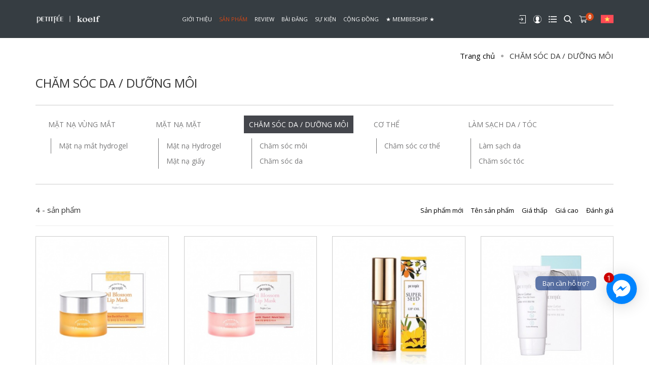

--- FILE ---
content_type: text/html;charset=UTF-8
request_url: http://www.petitfee.vn/san-pham/skinlip-c3.html/filter=name
body_size: 9565
content:
<!DOCTYPE html PUBLIC "-//W3C//DTD XHTML 1.0 Transitional//EN" "http://www.w3.org/TR/xhtml1/DTD/xhtml1-transitional.dtd">
<html  lang="vi"  xmlns="http://www.w3.org/1999/xhtml">
	<head>
		<meta content='width=device-width,minimum-scale=1,initial-scale=1' name='viewport'/>
		<meta http-equiv="Content-Type" content="text/html; charset=utf-8"/>
		<base href="http://www.petitfee.vn/"/> 	
		<title>CHĂM SÓC DA / DƯỠNG MÔI</title>
		<link rel="canonical" href="http://www.petitfee.vn/san-pham/skinlip-c3.html/filter=name" />
		<link rel="icon" href="data/upload/chmc.png" type="image/png" />
		<link rel="alternate" href="http://www.petitfee.vn/san-pham/skinlip-c3.html/filter=name" hreflang="vi-vn"/>
		<meta name="keywords" content="Sản phẩm"/>
		<meta name="description" content="Sản phẩm"/>
		<meta name="Generator" content="www.nguyendoan.org - Copyright &copy; 2014 All rights reserved."/>
		<meta name="robots" content="index, follow"/>
		<meta content="1 days" name="revisit-after"/>
		<meta content="global" name="distribution"/>
		<meta content="general" name="rating"/>
		<meta property="og:title" name="title" content="CHĂM SÓC DA / DƯỠNG MÔI"/>
		<meta property="og:description" itemprop="description" name="description" content="Sản phẩm"/>
		<meta property='og:url' content='http://www.petitfee.vn/san-pham/skinlip-c3.html/filter=name'/>
		<meta property="og:image" content='http://www.petitfee.vn/data/upload/noimage.jpg'/>
		<meta property="fb:app_id" content="151010854934254"/>
		<meta vary="User-Agent"/>
		<meta property="og:site_name" content="http://www.petitfee.vn/"/>
		<!-- Global site tag (gtag.js) - Google Analytics --> <script async src="https://www.googletagmanager.com/gtag/js?id=UA-167099265-1"></script> <script>   window.dataLayer = window.dataLayer || [];   function gtag(){dataLayer.push(arguments);}   gtag('js', new Date());    gtag('config', 'UA-167099265-1'); </script>
		
<!--start:css-->
	<link rel="shortcut icon" href="" />
	<link rel="stylesheet" href="https://maxcdn.bootstrapcdn.com/bootstrap/3.3.7/css/bootstrap.min.css">
	<link rel="stylesheet" href="https://use.fontawesome.com/releases/v5.7.2/css/all.css" integrity="sha384-fnmOCqbTlWIlj8LyTjo7mOUStjsKC4pOpQbqyi7RrhN7udi9RwhKkMHpvLbHG9Sr" crossorigin="anonymous">
	<link href="https://fonts.googleapis.com/css?family=Open+Sans:400,600,700&display=swap" rel="stylesheet">
	<link rel="stylesheet" href="https://unpkg.com/aos@next/dist/aos.css" />
	<link rel="stylesheet" href="template/Default/css/owl.carousel.min.css">
    <link rel="stylesheet" href="template/Default/css/owl.theme.default.min.css">
	<link async type="text/css" rel="stylesheet" href="template/Default/css/style.css" />
	<!--[if lt IE 9]>
  	<script src="http://html5shiv.googlecode.com/svn/trunk/html5.js"></script>
  	<![endif]-->
<!--end:css-->

		
				<!-- Google Tag Manager -->
		<script>(function(w,d,s,l,i){w[l]=w[l]||[];w[l].push({'gtm.start':
		new Date().getTime(),event:'gtm.js'});var f=d.getElementsByTagName(s)[0],
		j=d.createElement(s),dl=l!='dataLayer'?'&l='+l:'';j.async=true;j.src=
		'https://www.googletagmanager.com/gtm.js?id='+i+dl;f.parentNode.insertBefore(j,f);
		})(window,document,'script','dataLayer','GTM-NVGVHMD');</script>
		<!-- End Google Tag Manager -->
	</head>
	<body>

		<h1 style="display: none;">CHĂM SÓC DA / DƯỠNG MÔI</h1>
		<h2 style="display: none;">CHĂM SÓC DA / DƯỠNG MÔI</h2>
		<h3 style="display: none;">CHĂM SÓC DA / DƯỠNG MÔI</h3>
		<h4 style="display: none;">CHĂM SÓC DA / DƯỠNG MÔI</h4>
		<h5 style="display: none;">CHĂM SÓC DA / DƯỠNG MÔI</h5>

		<!-- <div class="loader"></div> -->
		<div id="wrapper" class="">
			
<!--start:header-->

<header >
		<div class="container">
			<div class="flex-bw">
				<div class="show991">
					<span style="cursor:pointer;display: inline-block;color: #fff;width: 30px;" class="sp-sn"><i class="fas fa-bars"></i></span>
            		<span style="cursor:pointer;display: inline-block;color: #fff;width: 30px;" class="sp-cn"><i class="fas fa-times"></i></span>
            		<input type="hidden" name="ln" id="ln" value="vn">
            		<input type="hidden" name="login" id="login" value="no">
            		<div id="mySidenav" class="sidenav">
            			<div class="block-group-extmb">

            				
            				<a href="dang-nhap"><span><i class="fas fa-sign-in-alt"></i></span><span>Đăng nhập</span></a>
            				<a href="dang-ky"><span><i class="fas fa-user-plus"></i></span><span>Đăng ký</span></a>
            				<a href="tai-khoan"><span><i class="fas fa-user"></i></span><span>Tài khoản</span></a>
            				
            				<a href="don-hang/tab1"><span><i class="fas fa-list"></i></span><span>Đơn hàng</span></a>
            				<a href="gio-hang"><span><i class="fas fa-shopping-bag"></i></span><span>Giỏ hàng</span></a>
            				<a href="su-kien"><span><i class="fas fa-star"></i></span><span>Sự kiện</span></a>
            				<a href="bai-dang"><span><i class="fas fa-pen"></i></span><span>Bài đăng</span></a>
            				<a href="review"><span><i class="fas fa-camera"></i></span><span>Review</span></a>
            			</div>
            			<h4 class="tit-nav-mb">Sản phẩm</h4>
	                    <ul class="menu-mobile" id="store">
	                        <li class="hassub-mb panel">
	                            <p class="phelp"><a href="san-pham/mat-na-vung-mat-c1.html">MẶT NẠ VÙNG MẮT</a><a data-parent="#store" data-toggle="collapse" href="#dm-mb-1" class="a-icon"><i class="fas fa-angle-down"></i></a></p>
	                            <ul class="sub-menu-mb panel-collapse collapse" id="dm-mb-1">
	                                <li><a href="san-pham/mat-na-mat-hydrogel-c5.html">Mặt nạ mắt hydrogel</a></li>
	                            </ul>
	                        </li>
	                        <li class="hassub-mb panel">
	                            <p class="phelp"><a href="san-pham/mat-na-mat-c2.html">MẶT NẠ MẶT</a><a data-parent="#store" data-toggle="collapse" href="#dm-mb-2" class="a-icon"><i class="fas fa-angle-down"></i></a></p>
	                            <ul class="sub-menu-mb panel-collapse collapse" id="dm-mb-2">
	                                <li><a href="san-pham/mat-na-hydrogel-c9.html">Mặt nạ Hydrogel</a></li>
	                                <li><a href="san-pham/mat-na-giay-c10.html">Mặt nạ giấy</a></li>
	                            </ul>
	                        </li>
	                        <li class="hassub-mb panel">
	                            <p class="phelp"><a href="san-pham/cham-soc-daduong-moi-c3.html">CHĂM SÓC DA / DƯỠNG MÔI</a><a data-parent="#store" data-toggle="collapse" href="#dm-mb-3" class="a-icon"><i class="fas fa-angle-down"></i></a></p>
	                            <ul class="sub-menu-mb panel-collapse collapse" id="dm-mb-3">
	                                <li><a href="san-pham/cham-soc-moi-c13.html">Chăm sóc môi</a></li>
	                                <li><a href="san-pham/cham-soc-da-c15.html">Chăm sóc da</a></li>
	                            </ul>
	                        </li>
	                        <li class="hassub-mb panel">
	                            <p class="phelp"><a href="san-pham/co-the-c4.html">CƠ THỂ </a><a data-parent="#store" data-toggle="collapse" href="#dm-mb-4" class="a-icon"><i class="fas fa-angle-down"></i></a></p>
	                            <ul class="sub-menu-mb panel-collapse collapse" id="dm-mb-4">
	                                <li><a href="san-pham/cham-soc-co-the-c19.html">Chăm sóc cơ thể</a></li>
	                            </ul>
	                        </li>
	                        <li class="hassub-mb panel">
	                            <p class="phelp"><a href="san-pham/lam-sach-datoc-c32.html">LÀM SẠCH DA / TÓC</a><a data-parent="#store" data-toggle="collapse" href="#dm-mb-5" class="a-icon"><i class="fas fa-angle-down"></i></a></p>
	                            <ul class="sub-menu-mb panel-collapse collapse" id="dm-mb-5">
	                                <li><a href="san-pham/lam-sach-da-c39.html">Làm sạch da</a></li>
	                                <li><a href="san-pham/cham-soc-toc-c40.html">Chăm sóc tóc</a></li>
	                            </ul>
	                        </li>
	                    </ul>
	                    <h4 class="tit-nav-mb">Cộng đồng</h4>
	                    <ul class="menu-mobile menu-commu" id="communiti">
							<li><a href="membership">★ Membership ★</a></li>
							<li><a href="thong-bao">Thông báo</a></li>
							<li><a href="su-kien">Sự kiện</a></li>
							<li><a href="hoi-dap">Hỏi đáp</a></li>
							<li><a href="lookbook">Lookbook</a></li>
							<li><a href="bai-dang">Bài đăng</a></li>
	                    </ul>
	                    <div class="search-mobile">
	                    	<form class="f-search" method="POST" action="tim-kiem"> 
		                        <div class="input-group stylish-input-group">
		                            <input type="text" class="form-control"  placeholder="Tìm kiếm ..." name="search" required="">
		                            <span class="input-group-addon">
		                                <button type="submit">
		                                    <span class="glyphicon glyphicon-search"></span>
		                                </button>  
		                            </span>
		                        </div>
		                    </form>
	                    </div>
	                    <div class="lang-mb">
	                    	<p class="mgbt10 semi text-uppercase">Ngôn ngữ</p>
	                    	<a href="san-pham/skinlip-c3.html/filter=name"><img src="template/Default/img/vie.png"></a>
	                    	<a href="shop/skinlip-c3.html/filter=name"><img src="template/Default/img/usa.png"></a>
	                    </div>
	                </div>
				</div>
				<a href="trang-chu" class="logo"><img src="data/upload/logo.png"></a>
				<ul class="ul-main-menu hide991">
					<li ><a href="gioi-thieu">Giới thiệu</a></li>
					<li class="has-sub active">
						<a href="san-pham">Sản phẩm</a>
						<div class="div-sub-menu">
							<div class="container">
								<div class="flex-menu">
									<div class="block-sub-menu">
										<h4 class="tit-sub-menu"><a href="san-pham/mat-na-vung-mat-c1.html">MẶT NẠ VÙNG MẮT</a></h4>
										<ul class="ul-sub-menu">
											<li><a href="san-pham/mat-na-mat-hydrogel-c5.html">Mặt nạ mắt hydrogel</a></li>
										</ul>
									</div>
									<div class="block-sub-menu">
										<h4 class="tit-sub-menu"><a href="san-pham/mat-na-mat-c2.html">MẶT NẠ MẶT</a></h4>
										<ul class="ul-sub-menu">
											<li><a href="san-pham/mat-na-hydrogel-c9.html">Mặt nạ Hydrogel</a></li>
											<li><a href="san-pham/mat-na-giay-c10.html">Mặt nạ giấy</a></li>
										</ul>
									</div>
									<div class="block-sub-menu">
										<h4 class="tit-sub-menu"><a href="san-pham/cham-soc-daduong-moi-c3.html">CHĂM SÓC DA / DƯỠNG MÔI</a></h4>
										<ul class="ul-sub-menu">
											<li><a href="san-pham/cham-soc-moi-c13.html">Chăm sóc môi</a></li>
											<li><a href="san-pham/cham-soc-da-c15.html">Chăm sóc da</a></li>
										</ul>
									</div>
									<div class="block-sub-menu">
										<h4 class="tit-sub-menu"><a href="san-pham/co-the-c4.html">CƠ THỂ </a></h4>
										<ul class="ul-sub-menu">
											<li><a href="san-pham/cham-soc-co-the-c19.html">Chăm sóc cơ thể</a></li>
										</ul>
									</div>
									<div class="block-sub-menu">
										<h4 class="tit-sub-menu"><a href="san-pham/lam-sach-datoc-c32.html">LÀM SẠCH DA / TÓC</a></h4>
										<ul class="ul-sub-menu">
											<li><a href="san-pham/lam-sach-da-c39.html">Làm sạch da</a></li>
											<li><a href="san-pham/cham-soc-toc-c40.html">Chăm sóc tóc</a></li>
										</ul>
									</div>
								</div>
							</div>
						</div>
					</li>
					<li ><a href="review">Review</a></li>
					<li ><a href="bai-dang">Bài đăng</a></li>
					<li ><a href="su-kien"  onclick="return removeactivetab()">Sự kiện</a></li>
					<li class="has-sub ">
						<a href="javascript:void(0);">Cộng đồng</a>
						<div class="div-sub-menu">
							<div class="container">
								<ul class="ul-communiti">
									<li><a href="thong-bao">Thông báo</a></li>
									<li><a href="hoi-dap">Hỏi đáp</a></li>
									<li><a href="lookbook">Lookbook</a></li>
								</ul>
							</div>
						</div>
					</li>
					<li ><a href="membership">★ Membership ★</a></li>
				</ul>
				<div class="group-exten">
					
					 
					<a href="dang-nhap" data-toggle="tooltip" data-placement="bottom" title="Đăng nhập"><img src="template/Default/img/login.png"></a>
					<a href="dang-ky" data-toggle="tooltip" data-placement="bottom" title="Đăng ký"><img src="template/Default/img/user.png"></a>
					<a href="don-hang/tab1" data-toggle="tooltip" data-placement="bottom" title="Đơn hàng"><img src="template/Default/img/list.png"></a>
					 
					
					<a href="javascript:void(0);" data-toggle="tooltip" data-placement="bottom" title="Tìm kiếm" class="show-search"><img src="template/Default/img/search.png"></a>
					<a href="gio-hang" data-toggle="tooltip" data-placement="bottom" title="Giỏ hàng" class="a-cart">
						<img src="template/Default/img/cart.png">
						<span class="count-cart">0</span>
					</a>
					<div class="language hide991">
						<a href="javascript:void(0);" class="active-lang"><img src="template/Default/img/vie.png" width="25"></a>
						<div class="select-lang">
							<a href="san-pham/skinlip-c3.html/filter=name" class="line-lang active">
								<span class="flag-name-lang">
									<img src="template/Default/img/vie.png">
									<span class="name-lane">Việt Nam</span>
								</span>
								<span class="menhgia">VND</span>
							</a>
							<a href="shop/skinlip-c3.html/filter=name" class="line-lang ">
								<span class="flag-name-lang">
									<img src="template/Default/img/usa.png">
									<span class="name-lane">English</span>
								</span>
								<span class="menhgia">USD</span>
							</a>
						</div>
					</div>
				</div>
			</div>
		</div>
		<div class="box-search">
			<form method="POST" action="tim-kiem">
				<input type="text" name="search" required>
				<button type="submit"><i class="fas fa-search"></i></button>
			</form>
		</div>
	</header>
<!--end:header-->

			
<!--start:body-->
<section>

		<div class="main-breac">

			<div class="container">

				<span><a href="trang-chu" class="clblack">Trang chủ</a></span>

				<span style="position: relative;margin: 0 7px;font-size: 12px;display: inline-block;top: -2px;color: #a7a7a7;">●</span>

				<span>CHĂM SÓC DA / DƯỠNG MÔI</span>

			</div>

		</div>

		<div class="main-wraper">

			<div class="clear10"></div>

			<div class="container">

				<h3 class="tit-page">CHĂM SÓC DA / DƯỠNG MÔI</h3>

				<div class="cate-prod hide991">

					<div class="flex-menu">

						<div class="block-sub-menu ">

							<h4 class="tit-sub-menu"><a href="san-pham/mat-na-vung-mat-c1.html">MẶT NẠ VÙNG MẮT</a></h4>

							<ul class="ul-sub-menu">

								<li ><a href="san-pham/mat-na-mat-hydrogel-c5.html">Mặt nạ mắt hydrogel</a></li>

								

							</ul>

						</div>

						<div class="block-sub-menu ">

							<h4 class="tit-sub-menu"><a href="san-pham/mat-na-mat-c2.html">MẶT NẠ MẶT</a></h4>

							<ul class="ul-sub-menu">

								<li ><a href="san-pham/mat-na-hydrogel-c9.html">Mặt nạ Hydrogel</a></li>

								<li ><a href="san-pham/mat-na-giay-c10.html">Mặt nạ giấy</a></li>

								

							</ul>

						</div>

						<div class="block-sub-menu active">

							<h4 class="tit-sub-menu"><a href="san-pham/cham-soc-daduong-moi-c3.html">CHĂM SÓC DA / DƯỠNG MÔI</a></h4>

							<ul class="ul-sub-menu">

								<li ><a href="san-pham/cham-soc-moi-c13.html">Chăm sóc môi</a></li>

								<li ><a href="san-pham/cham-soc-da-c15.html">Chăm sóc da</a></li>

								

							</ul>

						</div>

						<div class="block-sub-menu ">

							<h4 class="tit-sub-menu"><a href="san-pham/co-the-c4.html">CƠ THỂ </a></h4>

							<ul class="ul-sub-menu">

								<li ><a href="san-pham/cham-soc-co-the-c19.html">Chăm sóc cơ thể</a></li>

								

							</ul>

						</div>

						<div class="block-sub-menu ">

							<h4 class="tit-sub-menu"><a href="san-pham/lam-sach-datoc-c32.html">LÀM SẠCH DA / TÓC</a></h4>

							<ul class="ul-sub-menu">

								<li ><a href="san-pham/lam-sach-da-c39.html">Làm sạch da</a></li>

								<li ><a href="san-pham/cham-soc-toc-c40.html">Chăm sóc tóc</a></li>

								

							</ul>

						</div>

					</div>

				</div>

				

				<div class="list-allprod">

					<div class="flex-bw">

						<p>4 - sản phẩm</p>

						<ul class="ul-filter-prod hide991">

							<li><a href="http://www.petitfee.vn/san-pham/cham-soc-daduong-moi-c3.html/filter=new">Sản phẩm mới</a></li>

							<li><a href="http://www.petitfee.vn/san-pham/cham-soc-daduong-moi-c3.html/filter=name">Tên sản phẩm</a></li>

							<li><a href="http://www.petitfee.vn/san-pham/cham-soc-daduong-moi-c3.html/filter=pricedown">Giá thấp</a></li>

							<li><a href="http://www.petitfee.vn/san-pham/cham-soc-daduong-moi-c3.html/filter=priceup">Giá cao</a></li>

							<li><a href="http://www.petitfee.vn/san-pham/cham-soc-daduong-moi-c3.html/filter=rating">Đánh giá</a></li>

						</ul>

						<select class="form-control show991" style="width: auto;" onchange="location = this.value;">

							<option value="san-pham/filter=new" >Sản phẩm mới</option>

							<option value="san-pham/filter=name" selected>Tên sản phẩm</option>

							<option value="san-pham/filter=pricedown" >Giá thấp</option>

							<option value="san-pham/filter=priceup" >Giá cao</option>

							<option value="san-pham/filter=rating" >Đánh giá</option>

						</select>

					</div>

					<hr>

					<div class="main-products">

						<div class="row flex-wrap">

							<div class="col-md-3 col-sm-6 col-xs-6">

								<div class="block-prod">

									<div class="img-prod">

										<img src="thumb/285x285/2/data/upload/374f576f04b1290206e025928eab032e.jpg" alt="Dầu dưỡng môi Hắc Mai Biển 15g" class="fullwidth">

										<span class="new-prod"></span>

										<span class="sale-prod">47 %</span>

										<div class="view-wish-prod">

											<a href="san-pham/dau-duong-moi-hac-mai-bien-15g-68.html"><i class="fas fa-search"></i></a>

											<a href="javascript:void(0)" class="addfavourite" data-fav='68'><i class="fas fa-heart"></i></a>

										</div>

									</div>

									<div class="ct-prod">

										<h4 class="name-prod">Dầu dưỡng môi Hắc Mai Biển 15g</h4>

										<div class="pri-prod">

											<p class="pri-prod-new">199,000<span class="dvtt"> ₫</span></p>

											<p class="pri-prod-old">374,000<span class="dvtt"> ₫</span></p>

										</div>
										

									</div>

									<a href="san-pham/dau-duong-moi-hac-mai-bien-15g-68.html" class="link-prod"></a>

								</div>

							</div>

							<div class="col-md-3 col-sm-6 col-xs-6">

								<div class="block-prod">

									<div class="img-prod">

										<img src="thumb/285x285/2/data/upload/6ef98a8dc579d20063b298368aaf13e9.jpg" alt="Dầu dưỡng môi Hoa Trà 15g" class="fullwidth">

										<span class="new-prod"></span>

										<span class="sale-prod">47 %</span>

										<div class="view-wish-prod">

											<a href="san-pham/dau-duong-moi-hoa-tra-15g-69.html"><i class="fas fa-search"></i></a>

											<a href="javascript:void(0)" class="addfavourite" data-fav='69'><i class="fas fa-heart"></i></a>

										</div>

									</div>

									<div class="ct-prod">

										<h4 class="name-prod">Dầu dưỡng môi Hoa Trà 15g</h4>

										<div class="pri-prod">

											<p class="pri-prod-new">199,000<span class="dvtt"> ₫</span></p>

											<p class="pri-prod-old">374,000<span class="dvtt"> ₫</span></p>

										</div>
										

									</div>

									<a href="san-pham/dau-duong-moi-hoa-tra-15g-69.html" class="link-prod"></a>

								</div>

							</div>

							<div class="col-md-3 col-sm-6 col-xs-6">

								<div class="block-prod">

									<div class="img-prod">

										<img src="thumb/285x285/2/data/upload/ff55efb75ef3ab16f6e8cace707d803b.jpg" alt="Dầu dưỡng môi PETITFEE Super-seed 3.5g" class="fullwidth">

										<span class="new-prod"></span>

										<span class="sale-prod">50 %</span>

										<div class="view-wish-prod">

											<a href="san-pham/dau-duong-moi-petitfee-superseed-35g-67.html"><i class="fas fa-search"></i></a>

											<a href="javascript:void(0)" class="addfavourite" data-fav='67'><i class="fas fa-heart"></i></a>

										</div>

									</div>

									<div class="ct-prod">

										<h4 class="name-prod">Dầu dưỡng môi PETITFEE Super-seed 3.5g</h4>

										<div class="pri-prod">

											<p class="pri-prod-new">220,000<span class="dvtt"> ₫</span></p>

											<p class="pri-prod-old">440,000<span class="dvtt"> ₫</span></p>

										</div>
										

									</div>

									<a href="san-pham/dau-duong-moi-petitfee-superseed-35g-67.html" class="link-prod"></a>

								</div>

							</div>

							<div class="col-md-3 col-sm-6 col-xs-6">

								<div class="block-prod">

									<div class="img-prod">

										<img src="thumb/285x285/2/data/upload/5d7bceed38a2accc373d3113543a6d13.jpg" alt="Kem dưỡng sáng da, nâng tông tức thì PETITFEE Snow Lotus 50ml" class="fullwidth">

										<span class="new-prod"></span>

										<span class="sale-prod">20 %</span>

										<div class="view-wish-prod">

											<a href="san-pham/kem-duong-sang-da-nang-tong-tuc-thi-petitfee-snow-lotus-50ml-65.html"><i class="fas fa-search"></i></a>

											<a href="javascript:void(0)" class="addfavourite" data-fav='65'><i class="fas fa-heart"></i></a>

										</div>

									</div>

									<div class="ct-prod">

										<h4 class="name-prod">Kem dưỡng sáng da, nâng tông tức thì PETITFEE Snow Lotus 50ml</h4>

										<div class="pri-prod">

											<p class="pri-prod-new">299,200<span class="dvtt"> ₫</span></p>

											<p class="pri-prod-old">374,000<span class="dvtt"> ₫</span></p>

										</div>
										

									</div>

									<a href="san-pham/kem-duong-sang-da-nang-tong-tuc-thi-petitfee-snow-lotus-50ml-65.html" class="link-prod"></a>

								</div>

							</div>

						</div>

					</div>

					<div class="clear20"></div>

					<div class="pagi">
						

						<!-- <a href="#"><i class="fas fa-caret-left"></i></a>

						<a href="#"><i class="fas fa-caret-left"></i></a>

						<a href="#" class="active">1</a>

						<a href="#">2</a>

						<a href="#"><i class="fas fa-caret-right"></i></a>

						<a href="#"><i class="fas fa-caret-right"></i></a> -->

					</div>

				</div>

			</div>

			<div class="clear40"></div>

		</div>

	</section>
<!--end:body-->

			
<!--start:footer-->
<footer>
		<div class="footer-top">
			<div class="clear40"></div>
			<div class="container">
				<div class="row flex-wrap">
					<div class="col-md-8 col-sm-12 col-xs-12">
						<div class="row">
							<div class="col-md-4 col-sm-4 col-xs-12 fwmb">
								<h4 class="tit-ft">Liên hệ</h4>
								<div class="editer-ft">
								<p><span style="font-size:12px;"><span style="font-family:arial,helvetica,sans-serif;"><strong>Công ty chịu trách nhiệm phân phối: Công ty TNHH Daerim L&D Vina</strong></span></span></p>

<p><span style="font-size:12px;"><span style="font-family:arial,helvetica,sans-serif;"><strong>GPKD số</strong>: 0314489783 cấp ngày 03/07/2017</span></span></p>

<p><span style="font-size:12px;"><span style="font-family:arial,helvetica,sans-serif;"><strong>Cơ quan cấp</strong>: Phòng đăng ký kinh doanh – Sở kế hoạch và đầu tư Tp. HCM</span></span></p>

<p><span style="font-size:12px;"><span style="font-family:arial,helvetica,sans-serif;"><strong>Địa chỉ</strong>: 170N Nơ Trang Long, Phường 12, Quận Bình Thạnh, Thành phố Hồ Chí Minh</span></span></p>

<p><span style="font-size:12px;"><span style="font-family:arial,helvetica,sans-serif;"><strong>Người đại diện pháp luật</strong>: Mr KIM EUN HO / Giám đốc</span></span></p>

<p> </p>

<p><span style="font-size:18px;"><span style="color:#B22222;"><strong><span style="font-family:arial,helvetica,sans-serif;">Hotline chăm sóc khách hàng: +84(0) 283 6366 450 / 078 4199 527</span></strong></span></span></p>

<p> </p>

<p><span style="font-size:12px;"><span style="font-family:arial,helvetica,sans-serif;"><span style="line-height:3.0;"><strong>Email liên hệ:</strong> mytrinh9xpy@gmail.com</span></span></span></p>

<p><strong style="font-family: arial, helvetica, sans-serif; font-size: 12px;">Mở cửa:</strong></p>

<p><span style="font-size:12px;"><span style="font-family:arial,helvetica,sans-serif;"><span style="line-height:3.0;"><strong>(thứ hai ~ thứ sáu): </strong>08:00 ~ 17:30</span></span></span></p>

<p><span style="font-size:12px;"><span style="font-family:arial,helvetica,sans-serif;"><span style="line-height:3.0;"><strong>(thứ bảy):</strong> </span></span></span><span style="font-family: arial, helvetica, sans-serif; font-size: 12px;">08:00 ~ 12:00</span></p>

<p><strong style="font-family: arial, helvetica, sans-serif; font-size: 12px;">Nghỉ trưa:</strong><span style="font-family: arial, helvetica, sans-serif; font-size: 12px;"> 12:00 ~ 13:00</span></p>

<p><span style="font-size:12px;"><span style="font-family:arial,helvetica,sans-serif;"><span style="line-height:3.0;"><strong>Nghỉ: </strong>Chủ nhật, Ngày lễ</span></span></span></p>

								</div>
								<div class="social-ft">
									<a href="https://www.facebook.com/PetitfeeAndKoelf.Vietnam"><i class="fab fa-facebook-f"></i></a>
									<a href="#"><i class="fab fa-twitter"></i></a>
									<a href="#"><i class="fab fa-pinterest-p"></i></a>
									<a href="https://www.instagram.com/petitfeeandkoelf.vietnam/"><i class="fab fa-instagram"></i></a>
									<a href="https://www.youtube.com/channel/UCLy6htOsMqnJawCUXG9_X7Q/featured"><i class="fab fa-youtube"></i></a>
								</div>
								<div class="clear20 show767"></div>
							</div>
							<div class="col-md-4 col-sm-4 col-xs-6 fwmb">
								<h4 class="tit-ft">ngân hàng</h4>
								<div class="editer-ft">
									<p><span style="font-size:12px;"><strong>Số tài khoản:</strong> 700-009-845585 (đồng Việt Nam)</span></p>

<p><span style="font-size:12px;"><strong>Chủ tài khoản:</strong> CÔNG TY TNHH DAERIM L&D VINA</span></p>

<p><span style="font-size:12px;"><strong>Đơn vị mở TK:</strong> Ngân hàng Shinhan Việt Nam – Hội sở</span></p>

								</div>
								<div class="clear20 show480"></div>
							</div>
							<div class="col-md-4 col-sm-4 col-xs-6 fwmb">
								<h4 class="tit-ft">ĐỔI TRẢ HÀNG</h4>
								<div class="editer-ft">
									<p><span style="font-size:12px;">Công ty Daerim L&D Vina</span></p>

<p><span style="font-size:12px;"><span style="font-family:arial,helvetica,sans-serif;">170N Nơ Trang Long, Phường 12, quận Bình Thạnh , TP HCM, Việt Nam</span></span></p>

								</div>
								<div class="clear20"></div>
								<h4 class="tit-ft">Chính sách và quy định</h4>
								<ul class="ul-ft">
									<li><a href="chinh-sach/chinh-sach-va-quy-dinh-chung-100.html">Chính sách và quy định chung</a></li>
									<li><a href="chinh-sach/chinh-sach-giao-nhan-101.html">Chính sách giao nhận</a></li>
									<li><a href="chinh-sach/chinh-sach-thanh-toan-104.html">Chính sách thanh toán</a></li>
									<li><a href="chinh-sach/chinh-sach-bao-hanh-va-doi-tra-hang-99.html">Chính sách bảo hành và đổi trả hàng</a></li>
									<li><a href="chinh-sach/chinh-sach-bao-mat-thong-tin-ca-nhan-102.html">Chính sách bảo mật thông tin cá nhân</a></li>
								</ul>
							</div>
						</div>
					</div>
					<div class="clear20 fullwidth show991"></div>
					<div class="col-md-4 col-sm-12 col-xs-12">
						<h4 class="tit-ft">liên kết</h4>
						<div class="row">
							<div class="col-md-7 col-sm-7 col-xs-6">
								<ul class="ul-ft">
									<li><a href="san-pham/mat-na-vung-mat-c1.html">MẶT NẠ VÙNG MẮT</a></li>
									<li><a href="san-pham/mat-na-mat-c2.html">MẶT NẠ MẶT</a></li>
									<li><a href="san-pham/cham-soc-daduong-moi-c3.html">CHĂM SÓC DA / DƯỠNG MÔI</a></li>
									<li><a href="san-pham/co-the-c4.html">CƠ THỂ </a></li>
									<li><a href="san-pham/lam-sach-datoc-c32.html">LÀM SẠCH DA / TÓC</a></li>
								</ul>
							</div>
							<div class="col-md-5 col-sm-5 col-xs-6">
								<ul class="ul-ft">
									<li><a href="thong-bao">Thông báo</a></li>
									<li><a href="hoi-dap">Hỏi đáp</a></li>
									<li><a href="lookbook">Lookbook</a></li>
									<li><a href="su-kien">Sự kiện</a></li>
								</ul>
							</div>
						<!-- 	<div class="col-md-4 col-sm-4 col-xs-6">
								<ul class="ul-ft">
									<li><a href="#">Custom menu1</a></li>
									<li><a href="#">Custom menu2</a></li>
									<li><a href="#">Custom menu3</a></li>
									<li><a href="#">Custom menu4</a></li>
								</ul>
							</div> -->
						</div>
						<a href='http://online.gov.vn/Home/WebDetails/67144'><img alt='' title='' src='http://online.gov.vn/Content/EndUser/LogoCCDVSaleNoti/logoSaleNoti.png' width="150" /></a>
					</div>
				</div>
			</div>
			<div class="clear40"></div>
		</div>
		<div class="footer-bottom">
			<div class="container">
				<p class="copyright">Copyright © 2020  PETITFEE & KOELF VIET NAM All rights reserved.</p>
			</div>
		</div>
	</footer>
	
	<style>.fb-livechat, .fb-widget{display: none}.ctrlq.fb-button, .ctrlq.fb-close{position: fixed; right: 24px; cursor: pointer}.ctrlq.fb-button{z-index: 999; background: url([data-uri]) center no-repeat #0084ff; width: 60px; height: 60px; text-align: center; bottom: 120px; border: 0; outline: 0; border-radius: 60px; -webkit-border-radius: 60px; -moz-border-radius: 60px; -ms-border-radius: 60px; -o-border-radius: 60px; box-shadow: 0 1px 6px rgba(0, 0, 0, .06), 0 2px 32px rgba(0, 0, 0, .16); -webkit-transition: box-shadow .2s ease; background-size: 80%; transition: all .2s ease-in-out}.ctrlq.fb-button:focus, .ctrlq.fb-button:hover{transform: scale(1.1); box-shadow: 0 2px 8px rgba(0, 0, 0, .09), 0 4px 40px rgba(0, 0, 0, .24)}.fb-widget{background: #fff; z-index: 1000; position: fixed; width: 360px; height: 435px; overflow: hidden; opacity: 0; bottom: 0; right: 24px; border-radius: 6px; -o-border-radius: 6px; -webkit-border-radius: 6px; box-shadow: 0 5px 40px rgba(0, 0, 0, .16); -webkit-box-shadow: 0 5px 40px rgba(0, 0, 0, .16); -moz-box-shadow: 0 5px 40px rgba(0, 0, 0, .16); -o-box-shadow: 0 5px 40px rgba(0, 0, 0, .16)}.fb-credit{text-align: center; margin-top: 8px}.fb-credit a{transition: none; color: #bec2c9; font-family: Helvetica, Arial, sans-serif; font-size: 12px; text-decoration: none; border: 0; font-weight: 400}.ctrlq.fb-overlay{z-index: 0; position: fixed; height: 100vh; width: 100vw; -webkit-transition: opacity .4s, visibility .4s; transition: opacity .4s, visibility .4s; top: 0; left: 0; background: rgba(0, 0, 0, .05); display: none}.ctrlq.fb-close{z-index: 4; padding: 0 6px; background: #365899; font-weight: 700; font-size: 11px; color: #fff; margin: 8px; border-radius: 3px}.ctrlq.fb-close::after{content: "X"; font-family: sans-serif}.bubble{width: 20px; height: 20px; background: #c00; color: #fff; position: absolute; z-index: 999999999; text-align: center; vertical-align: middle; top: -2px; left: -5px; border-radius: 50%;}.bubble-msg{width: 120px; left: -140px; top: 5px; position: relative; background: rgba(59, 89, 152, .8); color: #fff; padding: 5px 8px; border-radius: 8px; text-align: center; font-size: 13px;}</style><div class="fb-livechat"> <div class="ctrlq fb-overlay"></div><div class="fb-widget"> <div class="ctrlq fb-close"></div><div class="fb-page" data-href="https://www.facebook.com/PetitfeeAndKoelf.Vietnam" data-tabs="messages" data-width="360" data-height="400" data-small-header="true" data-hide-cover="true" data-show-facepile="false"> </div><div class="fb-credit"></div><div id="fb-root"></div></div><a href="https://www.facebook.com/PetitfeeAndKoelf.Vietnam" title="Gửi tin nhắn cho chúng tôi qua Facebook" class="ctrlq fb-button"> <div class="bubble">1</div><div class="bubble-msg">Bạn cần hỗ trợ?</div></a></div><script src="https://connect.facebook.net/en_US/sdk.js#xfbml=1&version=v2.9"></script><script src="https://ajax.googleapis.com/ajax/libs/jquery/2.1.3/jquery.min.js"></script><script>jQuery(document).ready(function($){function detectmob(){if( navigator.userAgent.match(/Android/i) || navigator.userAgent.match(/webOS/i) || navigator.userAgent.match(/iPhone/i) || navigator.userAgent.match(/iPad/i) || navigator.userAgent.match(/iPod/i) || navigator.userAgent.match(/BlackBerry/i) || navigator.userAgent.match(/Windows Phone/i) ){return true;}else{return false;}}var t={delay: 125, overlay: $(".fb-overlay"), widget: $(".fb-widget"), button: $(".fb-button")}; setTimeout(function(){$("div.fb-livechat").fadeIn()}, 8 * t.delay); if(!detectmob()){$(".ctrlq").on("click", function(e){e.preventDefault(), t.overlay.is(":visible") ? (t.overlay.fadeOut(t.delay), t.widget.stop().animate({bottom: 0, opacity: 0}, 2 * t.delay, function(){$(this).hide("slow"), t.button.show()})) : t.button.fadeOut("medium", function(){t.widget.stop().show().animate({bottom: "30px", opacity: 1}, 2 * t.delay), t.overlay.fadeIn(t.delay)})})}});</script>
<!--end:footer-->

			
			
<!--start:js-->
<a id="back-to-top" href="#" class="btn btn-primary btn-lg back-to-top" role="button" data-toggle="tooltip" data-placement="left" data-original-title="" title="" style="display: inline;"><span class="glyphicon glyphicon-chevron-up"></span></a>

<script src="//ajax.googleapis.com/ajax/libs/jquery/1.11.0/jquery.min.js"></script>

<script src="https://maxcdn.bootstrapcdn.com/bootstrap/3.3.5/js/bootstrap.min.js"></script>

<script src="https://unpkg.com/aos@next/dist/aos.js"></script>

<script src="template/Default/js/owl.carousel.min.js"></script>

<script src="template/Default/js/main.js" type="text/javascript"></script>

<script type="text/javascript">

	function giohang(id,a=0){

    var qty=$('#qty_input').val();

    if(a==1){

            $.post('thanh-toan',{'maSanPham': id,'qty':qty},function(data){

            window.location= 'thanh-toan';

            })

    }else {

        $.post('gio-hang',{'maSanPham': id,'qty':qty},function(data){

            $('.count-cart').text(data);

            var a = window.confirm('Sản phẩm đã thêm vào giỏ hàng\nBẤM OK ĐỂ THANH TOÁN.');

          if(a == true)window.location= 'gio-hang';

        })

    }

    return false;

}
	$(document).ready(function() {

		$(".addfavourite").click(function(){

       var idyt=$(this).attr("data-fav");

         $.ajax({

                type:'post',

                url:'ajax',

                data:{'cmd':'yeuthich','idyt':idyt},

                success:function(data){

                    if(data=='dn'){

                          var a = window.confirm('Bạn vui lòng đăng nhập để thực hiện chức năng này !\nBẤM OK ĐỂ ĐĂNG NHẬP.');

                         if(a == true)window.location= 'dang-nhap';

                    }

                    if(data=='false'){

                          var a = window.confirm('Sản phẩm này đã tồn tại trong danh sách yêu thích !\nBẤM OK ĐỂ VÀO DS YÊU THÍCH.');

                         if(a == true)window.location= 'yeu-thich';

                    }

                     if(data=='true'){

                          var a = window.confirm('Sản phẩm đã được thêm vào danh sách yêu thích !\nBẤM OK ĐỂ VÀO DS YÊU THÍCH.');

                         if(a == true)window.location= 'yeu-thich';

                    }

                }

            })

    });
		 $(".like-bl").click(function(){

	    	$(this).toggleClass("active");

	        var idcm=$(this).attr("data-idcm");

	        $.ajax({

	                type:'post',

	                url:'ajax',

	                dataType : 'json',

	                data:{'cmd':'like','idlike':idcm},

	                success:function(data){

	                    if(data=='false'){

	                        alert('Bạn vui lòng đăng nhập để thực hiện chức năng này !');

	                    }else {

	                     $('.idlike'+idcm).text(data);
	                      $('.ltdg').text(data); 
	                    }

	                }

	            })



		});

	});
</script>
<!--end:js-->

			
		</div>
				<!-- Google Tag Manager (noscript) -->
		<noscript><iframe src="https://www.googletagmanager.com/ns.html?id=GTM-NVGVHMD"
		height="0" width="0" style="display:none;visibility:hidden"></iframe></noscript>
		<!-- End Google Tag Manager (noscript) -->
	</body>
</html>

--- FILE ---
content_type: text/css
request_url: http://www.petitfee.vn/template/Default/css/style.css
body_size: 16681
content:
a{moz-transition:all .3s;ms-transition:all .3s;o-transition:all .3s;transition:all .3s;webkit-transition:all .3s}

a:hover,a:active,a:focus{text-decoration:none!important;color: #ff6666;}

img{max-width: 100%;}

body{font-size: 15px;margin:0;font-family: 'Open Sans', sans-serif; left: 0px;position: relative;}

body p{font-size:15px;margin:0;font-family: 'Open Sans', sans-serif;}

.clear60{clear:both;height:60px}

.clear40{clear:both;height:40px}

.clear20{clear:both;height:20px}

.clear10{clear:both;height:10px}

.center{text-align:center}

.left{text-align:left}

.right{text-align:right}

.nopadding{padding:0!important}

.nomargin{margin:0}
.imgload {
    text-align: center;
    margin: 48px 0;
}
.redalert {
    color:red;
}
.ul-main-menu > li.active > a {
    color:  #d34817;
}
.fullwidth{width: 100%;}

.clwhite{color: #fff;}

.clblack{color: #000;}

.bold{font-weight: 700;}

.semi{font-weight: 600;}

.flex{display: flex;align-items: center;}

.flex-n{display: flex;}

.flex-bw{display: flex;align-items: center;justify-content: space-between;}

.flex-wrap{display: flex;flex-wrap: wrap;}

.show1199{display: none;}

.show991{display: none;}

.show767{display: none;}

.show480{display: none;}

.row:before{content: unset;}

.editer img{

    height: auto !important;

}

.editer p{

    margin-bottom: 10px;

}

button.btntt {

    background-color: #fe9f8f;

}

.at4-share,

.at-share-dock,

.at4-thankyou,

.at-share-dock-outer{

    display: none !important;

}

.ul-main-menu {

    display: flex;

    align-items: center;

    list-style-type: none;

    padding: 0;

    margin: 0;

}

.iconnull {

    width: 70px !important;

    height: 54px !important;

    display: block !important;

    margin: 10px auto;

}

.text-giohang {

    text-align: center;

}

.iconnoti {

    background: url(../img/shopping-bag.png) no-repeat;

    background-size: contain;

    width: 20px;

    height: 20px;

    vertical-align: middle;

    display: inline-block;

}

.buyother {

    display: block;

    overflow: hidden;

    background: #fff;

    line-height: 40px;

    text-align: center;

    margin: 15px auto;

    width: 300px;

    font-size: 14px;

    color: #288ad6;

    font-weight: 600;

    text-transform: uppercase;

    border: 1px solid #288ad6;

    border-radius: 4px;

}

.wm-50{

    width: 50%;

    margin: auto;

}



.info-box {

    padding: 20px;

    background: #f9f9f9;

}

b.redalert {

    color: red;

}

.ul-main-menu > li > a {

    display: inline-block;

    padding: 30px 0;

    margin: 0 15px;

    text-transform: uppercase;

    font-size: 14px;

    color: #fff;

    font-weight: 400;

}

.ul-main-menu > li:hover > a{

    color: #d34817;

}

header{

    position: fixed;

    top: 0;

    left: 0;

    width: 100%;

    z-index: 9999;

    background: rgba(33,40,46,.9);

    transition: all 0.3s;

}

header:hover{

    background: rgba(33,40,46,.9);

}

.header-home{

    background: none;
    top: 50px;

}

.has-sub {

    position: static;

}

.div-sub-menu {

    position: absolute;

    width: 100%;

    top: 100%;

    left: 0;

    background: rgba(33,40,46,.9);

    list-style-type: none;

    margin: 0;

    z-index: 9999;

    padding: 40px 0 20px 0;

    border-top: 1px solid rgba(255,255,255,.5);

    display: none;

}

.has-sub:hover .div-sub-menu {

    display: block;

}

.flex-menu {

    display: flex;

    align-items: flex-start;

    justify-content: center;

    flex-wrap: wrap;

}

.tit-sub-menu {

    margin: 0;

    margin-bottom: 10px;

    text-transform: uppercase;

    font-size: 14px;

}

.tit-sub-menu > a{

    color: #fff;

}

.tit-sub-menu > a:hover{

    color: #d34817;

}

.block-sub-menu {

    width: calc(25% - 70px);

    padding: 0 15px;

    margin-bottom: 20px;

}

.ul-sub-menu {

    border-left: 1px solid rgba(255,255,255,.5);

    margin-left: 30px;

    list-style-type: none;

    padding: 0;

}

.ul-sub-menu > li > a{

    display: inline-block;

    padding: 10px 15px 10px 25px;

    color: #fff;

    position: relative;

    font-size: 14px;

}



.ul-sub-menu > li > a:before {

    content: "";

    display: block;

    width: 12px;

    height: 1px;

    position: absolute;

    left: 0;

    top: 50%;

    transform: translateY(-50%);

    background: rgba(255,255,255,.5);

}

.ul-sub-menu > li:hover > a{

    color: #d34817;

}

.ul-sub-menu > li:hover{

    background: rgba(33,40,46,.8);

}

.logo img{

    width: 230px;

}

.group-exten{

    display: flex;

    align-items: center;

}

.group-exten > a > img{

    width: 16px;

}

.group-exten > a{

    display: inline-block;

    margin: 0 7px;

    padding: 3px 0;

}

.group-exten > a.a-cart{

    position: relative;

}

.count-cart {

    position: absolute;

    display: inline-flex;

    align-items: center;

    justify-content: center;

    width: 16px;

    height: 16px;

    border-radius: 50%;

    background: #d34817;

    top: -2px;

    right: -13px;

    color: #fff;

    font-size: 10px;

    font-weight: 700;

}

.language {

    margin-left: 20px;

    position: relative;

}

.select-lang{

    position: absolute;

    top: 100%;

    right: 0;

    z-index: 999;

    min-width: 250px;

    background: #fff;

    display: none;

    border: 1px solid #424242;

}

.line-lang {

    display: flex;

    align-items: center;

    justify-content: space-between;

    font-size: 13px;

    color: rgba(30,40,46,1);

    padding: 7px 10px;

}

.line-lang.active{

    background: #424242 !important;

    color: #fff;

}

.line-lang:hover{

    background: #fbfbfb;

}

.flag-name-lang {

    display: flex;

    align-items: center;

}

.name-lane{

    display: inline-block;

    margin-left: 10px;

}

.menhgia{

    background: rgba(249,249,249,1);

    color: rgba(30,40,46,1);

    padding: 4px 7px;

    border-radius: 3px;

    display: inline-block;

    font-size: 11px;

}

.active-lang {

    display: inline-block;

    padding: 10px 0;

}

header.hd-fixed{

    background: rgba(33,40,46,.9);
    top: 0;

}

.main-banner{

    position: relative;

}

.main-banner .owl-theme .owl-nav.disabled+.owl-dots{

    margin: 0;

    position: absolute;

    bottom: 50px;

    left: 50%;

    transform: translateX(-50%);

}

.main-banner .owl-theme .owl-dots .owl-dot.active span, 

.main-banner .owl-theme .owl-dots .owl-dot:hover span {

    background: #ff5959;

}

.main-banner .owl-theme .owl-dots .owl-dot span{

    background: #a6a6a6;

    width: 15px;

    height: 15px;

}

.main-banner .owl-theme .owl-dots .owl-dot{

    outline: unset;

}

.block-qcao{

    margin-bottom: 30px;

}

.big-spbc{

    width: 40%;

    padding: 0 15px;

    float: left;

}

.block-spbc{

    display: flex;

    align-items: center;

    justify-content: center;

    margin-bottom: 30px;

    position: relative;

    border: 1px solid #b7b7b7;

}

.block-spbc:before{

    content: "";

    position: absolute;

    top: 0;

    left: 0;

    width: 100%;

    height: 100%;

    background: rgba(112, 112, 112, 0.6);

    transition: all 0.3s;

    opacity: 0;

    visibility: hidden;

}

.block-spbc:hover:before{

    transition: all 0.3s;

    opacity: 1;

    visibility: visible;

}

.block-spbc:hover .content-spbc{

    transition: all 0.3s;

    opacity: 1;

    visibility: visible;

}

.content-spbc{

    position: absolute;

    width: 100%;

    transition: all 0.3s;

    opacity: 0;

    visibility: hidden;

}

.new{

    display: inline-block;

    padding: 0 5px;

    color: #fff;

    background: #ffa500;

}

.name-psbc{

    text-align: center;

    font-size: 16px;

    font-weight: 400;

    text-transform: uppercase;

    color: #fff;

    margin: 15px 0;

    display: -webkit-box;

    -webkit-box-orient: vertical;

    -webkit-line-clamp: 2;

    overflow: hidden;

}

.op-spbc{

    font-size: 16px;

    text-decoration: line-through;

    color: #fff;

    margin-right: 40px;

}

.np-spbc{

    font-size: 16px;

    color: #fff;

    font-weight: 700;

}

.pri-spbc{

    display: flex;

    align-items: center;

    justify-content: center;

}

.sale-spbc{

    display: inline-block;

    padding: 5px 10px;

    color: #fff;

    font-size: 12px;

    position: absolute;

    right: -5px;

    top: -5px;

    background: #000;

    opacity: 0;

    visibility: hidden;

    transition: all 0.3s;

}

.block-spbc:hover .sale-spbc{

    transition: all 0.3s;

    opacity: 1;

    top: 5px;

    visibility: visible;

}

.link-spbc{

    position: absolute;

    z-index: 9;

    top: 0;

    left: 0;

    width: 100%;

    height: 100%;

}

.view-wish{

    position: absolute;

    bottom: -10px;

    display: flex;

    align-items: center;

    right: 0;

    padding: 10px 15px;

    transition: all 0.3s;

    opacity: 0;

    visibility: hidden;

    z-index: 111;

}

.view-wish > a{

    display: inline-block;

    color: #fff !important;

    margin: 0 10px;

}

.block-spbc:hover .view-wish{

    transition: all 0.3s;

    opacity: 1;

    bottom: 0px;

    visibility: visible;

}

.list-spbc{

    width: 60%;

    padding: 0 15px;

    float: left;

}

.block-bspbc{

    margin-bottom: 20px;

}

.brand-c1{

    width: 46%;

    padding: 0 15px;

    float: left;

}

.brand-c2{

    width: 32%;

    padding: 0 15px;

    float: left;

}

.brand-c3{

    width: 21%;

    padding: 0 15px;

    float: left;

}

.tit-pub {

    text-align: center;

    font-size: 30px;

    margin: 0;

    margin-bottom: 40px;

}

.main-step{

    background: url(../img/bg-step.jpg) center center no-repeat;

    background-size: cover;

    padding: 80px 0;

}

.tit-step{

    font-size: 36px;

    text-align: center;

    color: #fff;

    font-weight: 600;

    margin: 0;

    margin-bottom: 30px;

    text-transform: uppercase;

}

.editer-step p{

    margin-bottom: 20px;

    text-align: center;

    color: #fff;

    font-size: 18px;

}

.viewstep{

    display: inline-block;

    padding: 20px 40px;

    font-size: 18px;

    text-transform: uppercase;

    color: #fff !important;

    background: #d34817;

}

.viewstep:hover {

    background: rgba(30,40,46,.8);

}

.block-prod{

    position: relative;

    border: 1px solid #ccc;

    padding: 4px;

    margin-bottom: 30px;

}

.img-prod{

    position: relative;

}

.img-prod:before{

    content: "";

    position: absolute;

    top: 0;

    left: 0;

    width: 100%;

    height: 100%;

    background: rgba(112, 112, 112, 0.6);

    transition: all 0.3s;

    opacity: 0;

    visibility: hidden;

}

.block-prod:hover .img-prod:before {

    transition: all 0.3s;

    opacity: 1;

    visibility: visible;

}

.new-prod {

    display: inline-block;

    padding: 0 5px;

    color: #fff;

    background: #ffa500;

    position: absolute;

    top: 3px;

    left: 3px;

    z-index: 99;

}

.sale-prod{

    display: inline-block;

    padding: 5px 10px;

    color: #fff;

    font-size: 12px;

    position: absolute;

    right: -5px;

    top: -5px;

    background: #000;

    opacity: 0;

    visibility: hidden;

    transition: all 0.3s;

    z-index: 10;

}

.block-prod:hover .sale-prod {

    transition: all 0.3s;

    opacity: 1;

    top: -2px;

    visibility: visible;

}

.view-wish-prod {

    position: absolute;

    bottom: 2px;

    left: 50%;

    transform: translateX(-50%);

    z-index: 99;

    visibility: hidden;

    opacity: 0;

    transition: all 0.3s;

}

.view-wish-prod > a{

    display: inline-flex;

    align-items: center;

    justify-content: center;

    width: 36px;

    height: 36px;

    color: #000 !important;

    background: #f5f5f5;

}

.block-prod:hover .view-wish-prod{

    transition: all 0.3s;

    visibility: visible;

    opacity: 1;

}

.ct-prod{

    padding: 20px 0;

}

.name-prod{

    color: #000;

    text-align: center;

    margin: 0;

    margin-bottom: 15px;

    font-size: 16px;

}

.block-prod:hover .name-prod{

    color: #ff6666;

}

.pri-prod{

    display: flex;

    align-items: center;

    justify-content: center;

}

.pri-prod-new{

    font-size: 16px;

    font-weight: 700;

    color: #ff6666;

}

.pri-prod-old{

    font-size: 16px;

    font-weight: 700;

    color: #a7a7a7;

    margin-left: 40px;
    text-decoration: line-through;

}
.price-member{
    font-size: 14px;
    font-weight: 700;
    color: #7945e8;
    margin-top: 10px;
    text-align: center;
}

.dvtt{

    font-size: 16px;

}

.link-prod{

    position: absolute;

    z-index: 9;

    width: 100%;

    height: 100%;

    top: 0;

    left: 0;

}

.tit-ft{

    color: #ff5252;

    margin: 0;

    margin-bottom: 20px;

    font-weight: 700;

    text-transform: uppercase;

}

.ul-ft > li > a{

    font-size: 13px;

    color: #000;

}

.ul-ft{

    padding-left: 20px;

}

.footer-top {

    background: #f9f9f9;

}

.social-ft{

    margin-top: 20px;

}

.social-ft a{

    display: inline-flex;

    align-items: center;

    justify-content: center;

    width: 26px;

    height: 26px;

    color: #000;

    font-size: 14px;

    background: #ffffff;

}

.copyright{

    padding: 20px 0;

    text-align: right;

}

.main-breac{

    padding-top: 100px;

    padding-bottom: 20px;

    text-align: right;

}

.tit-page {

    font-size: 24px;

    margin: 0;

    margin-bottom: 30px;

}

.cate-gt{

    text-align: center;

    margin-bottom: 30px;

}

.cate-prod .tit-sub-menu > a{

    color: #787879;

}

.cate-prod .ul-sub-menu > li > a {

    color: #787879;

    padding: 5px 15px 5px 15px;

    font-weight: 400;

}

.cate-prod .ul-sub-menu{

    border-left: 1px solid #787879;

    margin-left: 15px;

}

.cate-prod .ul-sub-menu > li > a:before{

    content: unset;

}

.cate-prod .ul-sub-menu > li:hover {

    background: none;

}

.cate-prod .ul-sub-menu > li:hover > a{

    color: #ff6666;

}

.cate-prod .ul-sub-menu > li.active > a{

    color: #ff6666;

}

.cate-prod .block-sub-menu.active .tit-sub-menu{

    background: rgba(68,70,76,1);

}

.cate-prod .block-sub-menu .tit-sub-menu {

    background: none;

    padding: 10px;

}

.cate-prod .block-sub-menu.active .tit-sub-menu a{

    color: #fff;

}

.cate-prod .flex-menu {

    justify-content: flex-start;

}

.cate-prod .flex-menu .block-sub-menu{

    width: auto;

}

.cate-prod {

    border-top: 1px solid #ccc;

    border-bottom: 1px solid #ccc;

    padding: 20px 0 0 0;

    margin-bottom: 40px;

}

.tit-pub-sub{

    font-size: 20px;

    text-align: center;

    font-weight: 400;

    margin: 0;

    margin-bottom: 30px;

}

.ul-filter-prod{

    list-style-type: none;

    padding-bottom: 0;

    margin: 0;

    display: flex;

    align-items: center;

}

.ul-filter-prod > li{

    margin-left: 15px;

}

.ul-filter-prod > li > a{

    color: #000;

    font-size: 13px;

}

.pagi{

    display: flex;

    align-items: center;

    justify-content: center;

}

.pagi > a{

    display: inline-flex;

    align-items: center;

    justify-content: center;

    width: 40px;

    height: 40px;

    background: none;

    color: rgba(30,40,46,.8);

    font-size: 12px;

    margin: 0 1px;

}

.pagi > a.active,

.pagi > a:hover{

    background: rgba(30,40,46,.8);

    color: #fff;

}

.ul-communiti {

    padding: 0;

    margin: 0;

    text-align: center;

}

.ul-communiti > li > a{

    display: inline-block;

    color: #fff;

    margin-bottom: 10px;

}

.ul-communiti > li > a:hover{

    color: #d34817;

}

.box-search{

    position: absolute;

    top: -150px;

    width: 100%;

    padding: 10px 50px;

    background: rgba(30,40,46,1);

    color: #fff;

    transition: all 0.3s;

}

.box-search input{

    height: 60px;

    width: calc(100% - 70px);

    background: none;

    border: none;

    text-align: center;

    color: #fff;

    font-weight: 600;

    outline: unset;

}

.box-search button{

    width: 60px;

    height: 60px;

    display: inline-flex;

    align-items: center;

    justify-content: center;

    color: #fff;

    font-size: 30px;

    background: none;

    border: none;

}

.box-search form{

    display: flex;

    align-items: center;

    justify-content: space-between;

}

.box-search.sbox-search{

    top: 100%;

}

.block-noeven{

    background: #fbf7f4;

    margin-bottom: 30px;

    padding: 25px;

}

.ul-noeven{

    padding-left: 0;

    margin: 0;

    list-style-type: none;

}

.ul-noeven > li > a {

    font-size: 14px;

    overflow: hidden;

    text-overflow: ellipsis;

    white-space: nowrap;

    width: 100%;

    display: inline-block;

    padding: 5px 0;

}

.ul-noeven > li > a > i{

    font-size: 5px;

    margin-right: 7px;

    position: relative;

    top: -2px;

}

.tit-noeven{

    margin: 0;

    font-size: 20px;

}

.block-slider-slvid{

    position: relative;

}

.block-slider-slvid .owl-theme .owl-nav.disabled+.owl-dots{

    position: absolute;

    bottom: 10px;

    right: 10px;

    margin: 0;

}

.block-slider-slvid .owl-theme .owl-dots .owl-dot span{

    width: 13px;

    height: 13px;

    background: #000;

    margin: 0 3px;

}

.block-slider-slvid .owl-theme .owl-dots .owl-dot.active span, 

.block-slider-slvid .owl-theme .owl-dots .owl-dot:hover span{

    background: #fe9f8f;

}

.block-slider-slvid .owl-theme .owl-dots .owl-dot{

    outline: unset;

}

.block-news{

    margin-bottom: 30px;

}

.img-news{

    position: relative;

}

.img-news a{

    display: block;

}

.img-news a:before{

    content: "";

    position: absolute;

    top: 0;

    left: 0;

    width: 100%;

    height: 100%;

    z-index: 9;

    background: none;

}

.img-news a:hover:before{

    background: rgba(255,255,255,0.3);

}

.tit-news{

    font-size: 16px;

    margin: 10px 0 5px 0;

}

.des-news{

    color: #999;

    font-size: 14px;

}

.tab-sukien .nav-tabs {

    border-bottom: 1px solid rgba(30,40,46,1);

}

.tab-sukien .nav-tabs>li.active>a, 

.tab-sukien .nav-tabs>li.active>a:focus, 

.tab-sukien .nav-tabs>li.active>a:hover{

    border: 1px solid rgba(30,40,46,1);

    border-bottom: 1px solid #fff !important;

}

.tab-sukien .nav-tabs>li>a{

    padding: 25px;

    border-radius: 0;

    border: 1px solid #ccc;

    border-bottom: 1px solid transparent;

    margin-right: 0;

    color: #000;

}

.tab-sukien .nav>li>a:focus, 

.tab-sukien .nav>li>a:hover{

    background: none;

}

.block-eventing{

    display: flex;

    align-items: flex-start;

    justify-content: space-between;

    margin-bottom: 30px;

}

.block-evented{

    display: flex;

    align-items: flex-start;

    justify-content: space-between;

    margin-bottom: 30px;

}

.img-event{

    width: 70%;

    position: relative;

}

.img-event a{

    display: block;

    width: 100%;

}

.content-event{

    width: 30%;

    padding: 30px;

}

.sp-eventing{

    display: inline-block;

    background: rgba(254,159,143,1);

    padding: 7px 15px;

}

.sp-evented{

    background: #f9f9f9;

    display: inline-block;

    padding: 7px 15px;

}

.name-event{

    font-size: 20px;

    margin: 15px 0 30px 0;

}

.time-event{

    margin-bottom: 30px;

}

.btn-event{

    display: inline-block;

    width: 150px;

    text-align: center;

    font-size: 13px;

    padding: 20px 10px;

    background: rgba(254,159,143,1);

    color: rgba(255,255,255,1) !important;

}

.btn-event:hover{

    background: rgba(30,40,46,.8);

}

.filter-event form{

    display: flex;

    align-items: center;

    justify-content: center;

}

.filter-event form select,

.filter-event form input{

    width: auto;

    margin: 0 5px;

}

.filter-event button{

    background: rgba(254,248,245,1);

    border: 1px solid rgba(251,244,241,1);

    padding: 0 15px;

    height: 34px;

    border-radius: 4px;

}

.thanks-evented{

    position: absolute;

    color: #fff;

    top: 0;

    left: 0;

    width: 100%;

    height: 100%;

    display: flex;

    align-items: center;

    justify-content: center;

    z-index: 9;

    font-size: 36px;

    background: rgba(0,0,0,0.7);

}

.back-list{

    background: rgba(30,40,46,.8);

    border: 1px solid rgba(30,40,46,.8);

    color: #fff;

}

.back-list{

    background: rgba(30,40,46,.8);

    border: 1px solid rgba(30,40,46,.8);

    color: #fff;

    padding: 10px 15px;

    display: inline-block;

}

.edit-event{

    padding: 3px 7px;

    border: 1px solid rgba(30,40,46,.1);

    background: rgba(248,246,244,1);

    color: #000;

    display: inline-block;

    font-size: 13px;

}

.delete-event{

    padding: 3px 7px;

    border: 1px solid rgba(30,40,46,.1);

    background: rgba(248,246,244,1);

    color: #000;

    display: inline-block;

    margin-left: 5px;

    font-size: 13px;

}

.edit-event:hover,

.delete-event:hover{

    background: #fff;

    border: 1px solid rgba(30,40,46,.8);

    color: rgba(30,40,46,.8);

}

.block-comment-event{

    background: rgba(248,246,244,1);

    padding: 20px;

    margin-bottom: 20px;

}

.block-thaotac-comment{

    display: flex;

    align-items: center;

    justify-content: space-between;

}

.block-thaotac-comment textarea{

    width: calc(100% - 200px);

    height: 60px;

    padding: 6px 12px;

    border: 1px solid #ccc;

    background: none;

    border-radius: 4px;

}

.hoantac{

    display: inline-flex;

    width: 100px;

    align-items: center;

    justify-content: center;

    color: #000;

    font-size: 13px;

    height: 60px;

}

.chinhsua{

    display: inline-flex;

    width: 100px;

    align-items: center;

    justify-content: center;

    color: #000;

    font-size: 13px;

    height: 60px;

    background: rgba(254,159,143,1);

    color: #fff;

}

.hoantac:hover,

.chinhsua:hover {

    background: rgba(30,40,46,.8);

    color: rgba(255,255,255,1);

}

.content-comment-event{

    background: #fff;

    padding: 20px;

}

.pass-comment-event{

    display: none;

}

.control-link-page{

    border: 1px solid #ccc;

}

.control-link-page .pn-link:last-child{

    border: none;

}

.pn-link{

    display: flex;

    align-items: center;

    justify-content: space-between;

    border-bottom: 1px solid #ccc;

}

.pn-link-left{

    padding: 10px 20px;

    width: 150px;

}

.pn-link-right{

    width: calc(100% - 150px);

    padding: 10px 20px;

    border-left: 1px solid #ccc;

}

.group-review-mansory {

    column-count: 4;

    column-gap: 10px;

}

.item-review-mansory {

    break-inside: avoid;

    border: 1px solid #ccc;

    margin-top: 10px;

}

.group-review-mansory .item-review-mansory:first-child{

    margin-top: 0;

}

.item-review:first-child .block-review-mansory{

    margin-top: 0;

}

.top-review-mansory{

    padding: 20px 20px 10px 20px;

}

.img-review-mansory{

    position: relative;

}

.checked {

    color: #f25f5a;

}

.rat-heart{

    position: absolute;

    bottom: 0;

    width: 100%;

    left: 0;

    z-index: 9;

    background: rgba(255,255,255,0.85);

    padding: 10px;

    text-align: center;

    display: none;

}

.rat-heart span{

    font-size: 18px;

}

.img-review-mansory:hover .rat-heart{

    display: block;

}

.a-msrsp{

    display: block;

    color: #000;

    font-size: 13px;

    margin-top: 10px;

    margin-bottom: 10px;

    padding-bottom: 10px;

    border-bottom: 1px solid #ccc;

}

.des-rvmsr{

    display: -webkit-box;

    -webkit-box-orient: vertical;

    -webkit-line-clamp: 3;

    overflow: hidden;

    margin-bottom: 15px;

    color: #000;

}

.name-rvmsr{

    font-size: 13px;

    margin-right: 15px;

    display: inline-block;

    font-weight: 700;

    color: #000;

}

.date-rvmsr{

    font-size: 11px;

    color: #afafaf;

}

.count-blmsr{

    font-size: 13px;

    color: #000;

}

.share-rvpub{

    display: flex;

    align-items: center;

}

.like-bl{

    display: inline-flex;

    align-items: center;

    justify-content: center;

    width: 35px;

    height: 35px;

    border: 1px solid #ccc;

    border-radius: 50%;

    color: #ff5252;

    font-size: 14px;

}

.like-bl.active{

    background: #ff5252;

    color: #fff;

}

.share-bl{

    display: inline-flex;

    align-items: center;

    justify-content: center;

    width: 35px;

    height: 35px;

    border: 1px solid #ccc;

    border-radius: 50%;

    color: #505050;

    font-size: 14px;

    margin-left: 5px;

}

.imgso-msr{

    display: block;

    width: 40px;

    height: 40px;

    overflow: hidden;

    border-radius: 50%;

    margin-right: 10px;

}

.bottom-review-mansory{

    background: #f2f2f2;

    padding: 8px 15px;

}

.ct-brmsr{

    width: calc(100% - 50px);

}

.name-spmsr{

    font-size: 13px;

    margin-bottom: 5px;

    display: -webkit-box;

    -webkit-box-orient: vertical;

    -webkit-line-clamp: 1;

    overflow: hidden;

}

.name-spmsr a{

    color: #000;

}

.dgbl-msr{

    font-size: 12px;

}

.block-share-bl{

    position: relative;

}

.list-share-bl{

    position: absolute;

    bottom: calc(100% + 6px);

    border: 1px solid #000;

    border-radius: 4px;

    min-width: 150px;

    background: #fff;

    display: none;

    z-index: 9;

}

.list-share-bl:before{

    content: "";

    display: block;

    width: 11px;

    height: 6px;

    position: absolute;

    top: 100%;

    left: 15px;

    background: url(../img/arbt.gif) center center no-repeat;

}

.list-share-bl > a {

    display: flex;

    padding: 5px 10px;

    border-bottom: 1px dashed #ccc;

    color: #000;

    font-size: 13px;

    white-space: nowrap;

    align-items: center;

}

.list-share-bl > a:last-child{

    border: none;

}

.list-share-bl > a > i{

    font-size: 30px;

    margin-right: 10px;

}

.img-popre{

    display: block;

    width: 100px;

    height: 100px;

    border-radius: 50%;

    margin-right: 20px;

}

.ct-poprev{

    width: calc(100% - 120px);

}

.left-popupreview{

    background: #fff;

    padding: 30px;

}

.modal-backdrop{

    z-index: 10000;

}

.best-review .modal{

    z-index: 11111;

}

.best-review .modal-dialog{

    width: 900px;

}

.best-review .modal-content {

    display: flex;

    /*align-items: flex-start;*/

    justify-content: space-between;

    background: none;

    border-radius: 6px;

    overflow: hidden;

}

.left-popupreview{

    width: 560px;

}

.img-poprev {

    width: 100px;

    height: 100px;

    border-radius: 50%;

    overflow: hidden;

}

.popula{

    margin-bottom: 5px;

}

.name-pro-poprev{

    margin: 0;

    margin-bottom: 5px;

    font-size: 15px;

    text-transform: uppercase;

}

.pri-poprev{

    font-weight: 700;

    color: #008bcc;

    margin-bottom: 5px;

}

.noidung-poprev img{

    display: inline-block !important; 

}

.srflex-center{

    justify-content: center;

}

.clred{

    color: #ff6666;

}

.sobl{

    padding: 15px;

    border-top: 1px solid #c1c1c1;

    border-bottom: 1px solid #c1c1c1;

    background: #fafafa;

}

.list-blpoprev{

    border-bottom: 1px solid #ccc;

    padding: 20px 0;

}

.list-blpoprev p{

    margin-bottom: 10px;

}

.right-popupreview{

    width: 340px;

    background: #515763;

    padding: 30px 20px;

    position: relative;

}

.close-poprev {

    position: absolute;

    font-size: 25px;

    right: 10px;

    top: 5px;

    color: #fff !important;

}

.rat-heart-poprev span {

    font-size: 18px;

}

.rat-heart-poprev {

    text-align: center;

}

.detail-review p{

    color: #fff;

    font-size: 13px;

    margin-bottom: 10px;

}

.detail-review p span.shlef{

    display: inline-block;

    width: 130px;

    color: #acb5c6;

    border-right: 1px solid #acb5c6;

    margin-right: 10px;

}

.dgspk{

    border-bottom: 1px dashed #acb5c6;

    margin-bottom: 10px;

    padding-bottom: 10px;

    color: #fff;

}

.list-dgspk > a{

    display: flex;

    width: 75px;

    height: 75px;

    float: left;

    margin-right: 1px;

    margin-top: 1px;

    border: 1px solid #ccc;

}

.list-tags-poprev p{

    color: #fff;

    padding: 10px 0;

}

.cate-review{

    display: flex;

    align-items: center;

}

.cate-review > a{

    display: inline-block;

    border-right: 1px solid #ccc;

    padding-right: 10px;

    margin-right: 10px;

    font-size: 13px;

    color: #000;

}

.cate-review > a:last-child{

    border: none;

    margin: 0;

    padding-right: 0;

}

.cate-review > a.active{

    font-weight: 700;

}

.display-review {

    border: 1px solid #ccc;

    padding: 10px;

}

.fil-review{

    width: auto !important;

    margin: 0 10px 0 20px;

}

.fil-search-review {

    display: flex;

    align-items: center;

}

.fil-search-review *{

    font-size: 13px;

}

.sp-onlyimg{

    display: inline-flex;

    align-items: center;

}

.sp-onlyimg input{

    margin-right: 5px;

}

.form-search-review {

    display: flex;

    align-items: center;

    border: 1px solid #ccc;

    border-radius: 4px;

}

.form-search-review input{

    border: none;

    outline: unset;

    box-shadow: unset;

}

.form-search-review button{

    height: 34px;

    width: 34px;

    background: none;

    border: none;

    outline: unset;

    box-shadow: unset;

}

.theloai-review {

    display: flex;

    padding: 20px 10px;

    border-bottom: 1px solid #ccc;

}

.theloai-review *{

    font-size: 13px;

}

.theloai-review select{

    width: auto;

    margin: 0 5px;

}

.img-ir{

    display: block;

    width: 75px;

    height: 75px;

    overflow: hidden;

    border-radius: 50%;

    margin: 0 auto;

    margin-bottom: 5px;

}

.block-items-review{

    display: flex;

    justify-content: space-between;

    border-bottom: 1px solid #ccc;

}

.img-items-review {

    width: 120px;

    border-right: 1px solid #e8e8e8;

    background: #f5f5f5;

    text-align: center;

    padding: 15px;

}

.name-sprv{

    font-size: 15px;

    margin: 0;

    margin-bottom: 10px;

}

.content-items-review{

    width: calc(100% - 121px);

    padding: 15px 270px 15px 20px;

    position: relative;

}

.rat-heart-ir{

    margin-right: 10px;

    padding-right: 10px;

    border-right: 1px solid #ccc;

}

.rat-heart-ir span {

    font-size: 15px;

}

.list-authur{

    display: flex;

    align-items: center;

}

.list-authur p{

    font-size: 13px;

    margin-right: 20px;

}

.a-text-ir{

    font-size: 15px;

}

.mgbt10{

    margin-bottom: 10px;

}

.mgbt20{

    margin-bottom: 20px;

}

.gall-ir{

    position: absolute;

    right: 0;

    top: 20px;

    width: 235px;

    height: 45px;

    overflow: hidden;

}

.gall-ir a{

    display: inline-block;

    margin-bottom: 10px;

    width: 45px;

    height: 45px;

    margin-left: 2px;

    float: left;

}

.text-ir{

    margin-bottom: 10px;

     display: -webkit-box;

    -webkit-box-orient: vertical;

    -webkit-line-clamp: 2;

    overflow: hidden;

}

.xemthem-rv {

    position: absolute;

    bottom: 20px;

    right: 0;

    color: #000;

    font-size: 13px;

    display: inline-flex;

    align-items: center;

}

.xemthem-rv i {

    margin-left: 5px;

    position: relative;

    top: -2px;

}

.content-items-review.full-ir{

    padding-right: 0;

}

.content-items-review.full-ir .gall-ir{

    position: unset;

    width: 100%;

    height: auto;

    overflow: unset;

    top: unset;

    right: unset;

    margin-bottom: 20px;

}

.content-items-review.full-ir .gall-ir a{

    float: unset;

    width: auto;

    height: auto;

}

.content-items-review.full-ir .text-ir{

    display: block;

    -webkit-box-orient: unset;

    -webkit-line-clamp: unset;

    overflow: unset;

}

.blir-full{

    display: none;

}

.content-items-review.full-ir .blir-full{

    display: block;

}

.content-items-review.full-ir .blir-tt{

    display: none;

}

.content-items-review.full-ir .list-blpoprev{

    border-bottom: unset;

}

.close-ir{

    display: none;

}

.content-items-review.full-ir .close-ir{

    display: inline-flex;

}

.content-items-review.full-ir .show-ir{

    display: none;

}

.content-items-review.full-ir a.a-text-ir.clblack.show-ir{

    display: block;

}

.content-items-review.full-ir .close-ir.xemthem-rv i{

    top: 4px;

}

.load-review{

    display: block;

    width: 100%;

    padding: 12px 0;

    margin: 25px 0;

    border: 1px solid #dcdcdc;

    border-right-color: #c9c9c9;

    border-bottom-color: #c9c9c9;

    font-size: 13px;

    background: #f8f8f8;

    box-sizing: border-box;

    -webkit-box-sizing: border-box;

    -moz-box-sizing: border-box;

    color: #000;

    text-align: center;

}

.bang-thongbao table{

    width: 100%;

}

.bang-thongbao table tr td{

    padding: 10px;

}

.bang-thongbao table tr{

    border-bottom: 1px solid #ccc;

}

.form-filnote form{

    display: flex;

    align-items: center;

    justify-content: center;

}

.form-filnote form *{

    width: auto;

    margin: 0 5px;

}

.form-filnote form button {

    padding: 0 15px;

    height: 34px;

    text-transform: uppercase;

    font-size: 13px;

    background: rgba(254,248,245,1);

    border: 1px solid rgba(251,244,241,1);

    border-radius: 4px;

}

.bang-thongbaochitiet table tr td{

    padding: 10px;

}

.bang-thongbaochitiet table{

    width: 100%;

    border: 1px solid #ccc;

}

.bang-thongbaochitiet table tr td{

    border: 1px solid #ccc;

}

.bang-thongbaochitiet table tr td:first-child{

    background: #f9f9f9;

    text-align: center;

}

.spsp-faq{

    display: block;

    margin-top: 10px;

    text-align: center;

    color: #000;

}

.bang-hoidap table{

    width: 100%;

}

.bang-hoidap table tr td{

    padding: 10px;

    text-align: center;

}

.asp-faq{

    display: block;

    text-align: center;

}

.bang-hoidap table tr{

    border-bottom: 1px solid #ccc;

}

.name-prod-pif{

    font-weight: 700;

    margin-bottom: 5px;

}

.ctsp-pif{

    background: #fff;

    border: 1px solid #fff;

    padding: 10px 15px;

    text-transform: uppercase;

    color: #000;

    display: inline-block;

    font-size: 13px;

}

.prod-in-faq{

    display: flex;

    align-items: flex-start;

    justify-content: space-between;

    background: rgba(249,249,249,1);

    padding: 30px;

}

.img-pif{

    display: block;

    width: 160px;

    margin-right: 20px;

}

.right-pif{

    width: calc(100% - 180px);

}

.pri-pif{

    margin-bottom: 10px;

}

.block-lb{

    margin-bottom: 30px;

}

.point-rate-slr {

    display: flex;

    align-items: center;

    justify-content: space-between;

    border: 1px solid #ccc;

}

.block-point-rate {

    width: 150px;

    text-align: center;

    padding: 20px 10px;

    border-right: 1px solid #ccc;

}

.point-rate{

    font-weight: 700;

    font-size: 32px;

    margin: 5px 0;

}

.block-slider-rate{

    width: calc(100% - 150px);

    padding: 20px;

    margin: 0 auto;

}

.block-slider-rate .owl-carousel.owl-drag .owl-item{

    padding: 1px;

}

.block-slider-rate .owl-carousel.owl-drag .owl-item img{

    border: 1px solid #ccc;

}

.in-slider-rate{

    position: relative;

}

.next-rate {

    position: absolute;

    right: 0;

    top: 1px;

    width: 21px;

    height: calc(100% - 2px);

    background: rgba(207, 207, 207, 0.5);

    color: #000;

    display: flex;

    align-items: center;

    justify-content: center;

    z-index: 9;

    cursor: pointer;

    font-size: 20px;

    color: #888;

}

.prev-rate {

    position: absolute;

    left: 0;

    top: 1px;

    width: 21px;

    height: calc(100% - 2px);

    background: rgba(207, 207, 207, 0.5);

    color: #000;

    display: flex;

    align-items: center;

    justify-content: center;

    z-index: 9;

    cursor: pointer;

    font-size: 20px;

    color: #888;

}

.next-ratect {

    position: absolute;

    right: 1px;

    top: 1px;

    width: 21px;

    height: calc(100% - 2px);

    background: rgba(207, 207, 207, 0.5);

    color: #000;

    display: flex;

    align-items: center;

    justify-content: center;

    z-index: 9;

    cursor: pointer;

    font-size: 20px;

    color: #888;

}

.prev-ratect {

    position: absolute;

    left: 0;

    top: 1px;

    width: 21px;

    height: calc(100% - 2px);

    background: rgba(207, 207, 207, 0.5);

    color: #000;

    display: flex;

    align-items: center;

    justify-content: center;

    z-index: 9;

    cursor: pointer;

    font-size: 20px;

    color: #888;

}

.social-prod-detail{

    text-align: right;

}

.info-detail-prod table{

    width: 100%;

}

.info-detail-prod table tr td{

    padding: 5px;

}

.info-detail-prod table tr td:first-child{

    padding-left: 0;

}

.pri-tt{

    text-decoration: line-through;

}

.soluong {

    display: flex;

    align-items: center;

    justify-content: center;

    border: none;

    width: 125px;

    margin: 0;

    background: #fff;

}

.btn-minus, .btn-plus {

    border: none;

    background: none;

    outline: unset;

    color: #bbb;

}

.btn-minuss, .btn-pluss {

    border: none;

    background: none;

    outline: unset;

    color: 

    #bbb;

}

.ip-soluong {

    width: 50px;

    text-align: center;

    border: none;

    padding: 5px 0;

}

.block-qty-prod {

    display: flex;

    align-items: center;

    justify-content: space-between;

    background: rgba(249,249,249,1);

    padding: 20px;

}

.price-ani{

    width: 150px;

    text-align: right;

}

.qty-name-prod{

    width: calc(100% - 320px);

}

.price-total-spct{

    font-weight: 700;

    font-size: 24px;

    margin-right: 10px;

    display: inline-block;

}

.group-dathang{

    display: flex;

    align-items: center;

    justify-content: space-between;

}

.group-dathang > a{

    display: inline-flex;

    flex: 1;

    align-items: center;

    justify-content: center;

    background: #f9f9f9;

    height: 60px;

    border: 1px solid #fff;

    color: #000;

}

.group-dathang > a.a-buy{

    background: #fe9f8f;

    color: #fff;

}

.group-dathang > a:hover{

    background: rgba(30,40,46,.8);

    color: #fff;

}

.block-info-vanchuyen {

    border: 1px solid #ccc;

    padding: 30px;

}

.block-info-vanchuyen{

    margin-bottom: 30px;

}

.btn-yc{

    padding: 10px 15px;

    text-transform: uppercase;

    font-size: 13px;

    background: rgba(254,248,245,1);

    border: 1px solid rgba(251,244,241,1);

    color: #000;

    display: inline-block;

}

.btn-yc:hover{

    background: #fff;

    border: 1px solid rgba(30,40,46,.8);

    color: rgba(30,40,46,.8);

}

.vietbinhluan{

    display: inline-block;

    padding: 5px 20px;

    background: #4a5164;

    margin-right: 5px;

    color: #fff;

    border: 1px solid #4a5164;

    font-size: 13px;

}

.xembinhluan{

    display: inline-block;

    padding: 5px 20px;

    background: #fff;

    margin-right: 5px;

    color: #000;

    border: 1px solid #ccc;

    font-size: 13px;

}

.pop-info-comment{

    padding: 30px;

    background: #fff;

    position: relative;

}

.comment-spct .modal-dialog {

    width: 600px;

}

.comment-spct .modal {

    z-index: 11111;

}

.pop-info-comment {

    padding: 30px;

    background: #fff;

    border-radius: 6px;

}

#div-appen {

    display: flex;

    align-items: center;

    flex-wrap: wrap;

    margin-top: 20px;

}

.sub-gall {

    position: relative;

    margin-right: 5px;

    margin-bottom: 5px;

    border: 1px solid #ccc;

    padding: 3px;

}

.sub-gall > span {

    position: absolute;

    width: 15px;

    height: 15px;

    top: 5px;

    right: 5px;

    background: url(../img/del.png) center center no-repeat;

    background-size: contain;

    cursor: pointer;

}

.upload-btn-wrapper {

    position: relative;

    overflow: hidden;

    display: inline-block;

    width: 100%;

}

.btn-apply {

    border: none;

    background-color: #f5f6f8;

    padding: 10px;

    font-size: 15px;

    color: #909090;

    border-top: 1px solid #ccc;

    border-bottom: 1px solid #ccc;

    width: 100%;

    display: flex;

    align-items: center;

    justify-content: center;

}

.upload-btn-wrapper input[type=file] {

    font-size: 100px;

    position: absolute;

    left: 0;

    top: 0;

    opacity: 0;

}

.area-cmspct{

    border: none;

    padding: 6px 12px;

    width: 100%;

}

.btn-cmspct{

    border: none;

    outline: unset;

    background: #495164;

    color: #fff;

    padding: 10px 20px;

    border-radius: 4px;

}

.list-comment-spct .content-items-review {

    width: 100%;

}

.post-faq-spct > p{

    margin-bottom: 10px;

}
.post-faq-spct table{
	width: 100%;
}
.post-faq-spct table tr{
	border-bottom: 1px solid #ccc;
}
.post-faq-spct table tr td{
	padding: 10px;
	text-align: center;
}

.flex-editer{

    display: flex;

    align-items: center;

}

.flex-editer input{

    width: auto;

}

.flex-in-editer{

    margin-left: 20px;

}

.flex-in-editer p{

    margin-right: 10px;

}

.flex-in-editer input{

    width: 60px !important;

}

.btn-wri-faq{

    display: inline-block;

    margin-left: 3px;

    background: rgba(248,246,244,1);

    border: 1px solid rgba(30,40,46,.1);

    padding: 7px 15px;

    color: #000;

    font-size: 13px;

}

.btn-wri-faq:hover{

    background: #fff !important;

    border: 1px solid rgba(30,40,46,.8) !important;

    color: rgba(30,40,46,.8) !important;

}

.btn-wri-faq.wri-dk{

    background: rgba(30,40,46,.8);

    border: 1px solid rgba(30,40,46,.8);

    color: #fff;

}

.block-dang-nhap{

    padding-left: 50px;

}

.block-dang-nhap .flex a,

.block-dang-nhap .flex label{

    font-size: 13px;

}

.btn-login{

    width: 200px;

    padding: 20px;

    text-align: center;

    font-size: 15px;

    text-transform: uppercase;

    letter-spacing: 2px;

    font-weight: 500;

    border: none;

    background: rgba(254,159,143,1);

    color: #fff;

}

.btn-login:hover{

    background: rgba(30,40,46,.8);

}

.bang-ipinfo table{

    width: 100%;

}

.bang-ipinfo table tr td{

    padding: 10px;

}

.bang-ipinfo table tr th{

    width: 200px;

}

.bang-ipinfo table tr td select,

.bang-ipinfo table tr td input{

    max-width: 300px;

    display: inline-block;

}

.find-phone{

    display: none;

}

.hide-fe{

    display: none !important;

}

.find-phone.show-fp{

    display: table-row;

}

.widthauto{

    width: auto;

}

.flex-dk input{

    width: 50%;

}

.block-dieukien{

    padding: 20px;

    border: 1px solid #ccc;

    margin-bottom: 30px;

}

.block-dieumuc{

    max-height: 100px;

    overflow-y: auto;

    margin: 10px 0;

    padding: 20px;

    background: #f9f9f9;

    margin-bottom: 15px;

}

.block-dieumuc p{

    font-size: 13px;

}

.font13{

    font-size: 13px;

}

.info-user-cart{

    padding: 20px;

    background: #f9f9f9;

}

.list-giohang table{

    width: 100%;

}

.list-giohang table tr{

    border-bottom: 1px solid #ccc;

}

.list-giohang table tr td{

    padding: 10px;

    text-align: center;

    border: 1px solid #ccc;

}

.list-giohang table .soluong{

    border: 1px solid #ccc;

    margin: 0 auto;

    width: 100px;

}

.ctr-shop{

    display: block;

    background: rgba(254,248,245,1);

    border: 1px solid rgba(251,244,241,1);

    padding: 10px;

    text-align: center;

    color: #000;

    font-size: 13px;

    text-transform: uppercase;

    margin-bottom: 2px;

    white-space: nowrap;

}

.tong-tab{

    border-bottom: 1px solid #ccc;

    padding: 20px 0;

    text-align: right;

}

.tong-tab *{

    font-size: 14px;

}

.sptotal-pri{

    color: rgba(254,159,143,1);

    font-size: 20px;

    font-weight: 700;

}

.bang-total-cart table{

    width: 100%;

}

.bang-total-cart tr{

    border-bottom: 1px solid #ccc;

}

.bang-total-cart tr td,

.bang-total-cart tr th{

    padding: 10px;

    text-align: center;

}

.thanhtoan{

    display: inline-block;

    background: rgba(254,159,143,1);

    color: #fff;

    width: 250px;

    padding: 20px;

    text-align: center;

    font-weight: 700;

    text-transform: uppercase;

}

.contishop{

    display: inline-block;

    background: rgba(249,249,249,1);

    color: rgba(30,40,46,.8);

    width: 250px;

    padding: 20px;

    text-align: center;

    font-weight: 700;

    text-transform: uppercase;

    border: none;

}

.thanhtoan:hover,

.contishop:hover{

    background: rgba(30,40,46,.8);

    color: #fff;

}

.list-tutal span{

    display: inline-flex;

    align-items: center;

    justify-content: center;

    width: 30px;

    height: 30px;

    background: rgba(30,40,46,.4);

    color: #fff;

    margin-right: 10px;

    border-radius: 50%;

}

.list-tutal{

    margin-bottom: 10px;

    font-size: 13px;

}

.flex-right{

    display: flex;

    align-items: center;

    justify-content: flex-end;

}

.bang-chietkhau > table{

    width: 100%;

}

.bang-chietkhau > table tr{

    border-bottom: 1px solid #ccc;

}

.bang-chietkhau > table tr td{

    padding: 10px;

}

.list-method ul {

    list-style: none;

}

.ul-filter {

    list-style-type: none;

    padding: 0;

    margin: 0;

    margin-top: 10px;

    padding-left: 2px;

}

.ul-filter .block-sodiachi {

    padding: 8px 0;

}

.block-sodiachi label {

    margin: 0;

    font-weight: 400;

    font-weight: unset;

}

.pri-last{

    font-size: 24px;

    font-weight: 700;

    margin-bottom: 10px;

    text-align: center;

    color: #fff;

}

.block-all-pay{

    width: 300px;

    padding: 20px;

    background: rgba(30,40,46,1);

}

.ul-dutru{

    display: flex;

    flex-wrap: wrap;

    padding: 0;

    margin: 0;

}

.ul-dutru > li{

    margin-right: 50px;

    font-size: 13px;

}

.block-tiendutru{

    padding: 20px 30px;

    background: #f9f9f9;

}

.bang-dutru table{

    width: 100%;

}

.bang-dutru table tr{

    border-bottom: 1px solid #ccc;

}

.bang-dutru table tr:first-child{

    border-top: 1px solid #ccc;

}

.bang-dutru table tr td{

    padding: 10px;

    text-align: center;

    border: 1px solid #ccc;

}

.block-dangkyphieugiamgia{

    background: #f9f9f9;

    padding: 20px;

}

.block-dangkyphieugiamgia form{

    display: flex;

    align-items: center;

    justify-content: center;

}

.block-dangkyphieugiamgia form input{

    padding: 6px 12px;

    border: 1px solid #ccc;

    height: 34px;

}

.block-dangkyphieugiamgia form button{

    display: inline-block;

    border: 1px solid #ccc;

    background: rgba(30,40,46,.8);

    color: #fff;

    height: 34px;

    margin-left: 5px;

    padding: 0 10px;

}

.block-acccount{

    padding: 20px;

    background: #f9f9f9;

    margin-bottom: 20px;

    display: flex;

    align-items: center;

    justify-content: space-between;

}

.info-account{

    width: calc(100% - 100px);

}

.block-list-info-acc {

    display: flex;

    align-items: center;

    justify-content: space-between;

    flex-wrap: wrap;

}

.items-lia {

    display: flex;

    align-items: center;

    justify-content: center;

    flex: 1;

    flex-direction: column;

    height: 150px;

    color: #000;

}

.items-lia span:last-child{

    display: inline-block;

    margin-top: 10px;

}

.items-lia:hover{

    background: #f9f9f9;

}

.top-thongke{

    padding: 10px 20px;

    margin: 0;

    border-bottom: 1px solid #e9e9e9;

    background: #f6f6f6;

}

.block-thongke{

    border: 1px solid #000;

}

.list-thongke{

    display: flex;

    align-items: center;

    flex-wrap: wrap;

    padding: 20px 0;

}

.items-thongke{

    flex: 1;

    border-right: 1px dashed #ccc;

    text-align: center;

}

.tit-thongke{

    font-weight: 700;

    margin-bottom: 10px;

}

.des-thongke{

    font-weight: 700;

    font-size: 24px;

    color: #fe9f8f;

}

.ul-thongke li{

    text-align: left;

    font-size: 13px;

    margin-bottom: 7px;

}

.ul-thongke li span{

    font-weight: 700;

    font-size: 15px;

    color: #fe9f8f;

}

.f-search .stylish-input-group .input-group-addon{

    background: white !important; 

}

.f-search .stylish-input-group .form-control{

    border-right:0; 

    box-shadow:0 0 0; 

    border-color:#ccc;

}

.f-search .stylish-input-group button{

    border:0;

    background:transparent;

}

.back-to-top {

    cursor: pointer;

    position: fixed;

    bottom: 50px;

    right: 20px;

    display: none;

    background: #d34817 !important;

    border: none;

    border-radius: 50%;

    height: 50px;

    padding: 0;

    width: 50px;

    z-index: 999;

}

.back-to-top span {

    position: relative;

    top: 15px;

}

.block-quicklink {

    width: 160px;

    position: fixed;

    z-index: 9999;

    right: 0;

    top: 50%;

    transform: translateY(-50%);

    background: #f9f9f9;

}

.a-quicklink > a{

    display: block;

    color: #000;

    font-size: 13px;

    text-align: center;

    padding: 20px 10px;

    border-bottom: 1px solid #fff;

}

.bar-quicklink{

    position: absolute;

    right: 100%;

    top: 0;

    background: #000;

    color: #fff;

    font-size: 15px;

    width: 30px;

    height: 30px;

    display: flex;

    align-items: center;

    justify-content: center;

    border: 1px solid #ccc;

    display: flex;

}
.a-quicklink {
    display: block;
}

.block-quicklink.show-ql {

    width: 0;

}

.block-quicklink.show-ql .a-quicklink {

    display: none;

}
.rating-product { 
    border: none;
    float: left;
    margin-left: -14px;
}
.rating-product > input { display: none; } 
.rating-product > label:before { 
    margin: 0 5px;
    font-size: 1.25em;
    font-family: "Font Awesome 5 Free";
    display: inline-block;
    content: "\f004";
}
.rating-product > label { 
    color: #444444; 
    float: right; 
    margin: 0;
    width: 14px;
}
.rating-product > input:checked ~ label,
.rating-product:not(:checked) > label:hover,
.rating-product:not(:checked) > label:hover ~ label { color: #f25f5a;  }
.rating-product > input:checked + label:hover,
.rating-product > input:checked ~ label:hover,
.rating-product > label:hover ~ input:checked ~ label,
.rating-product > input:checked ~ label:hover ~ label { color: #f25f5a;  } 
.center-rat{
    display: flex;
    align-items: center;
    justify-content: center;
}
.cus-btn-upload {
  position: relative;
  overflow: hidden;
  display: inline-block;
}
.cus-btn-upload .btn {
    border: 1px solid gray;
    color: gray;
    background-color: white;
    padding: 3px 10px;
    border-radius: 4px;
    font-size: 15px;
}
.cus-btn-upload input[type=file] {
  font-size: 100px;
  position: absolute;
  left: 0;
  top: 0;
  opacity: 0;
}
.rating-product > label.saole {
    position: relative;
    right: -14px;
    width: 14px;
    color: #444;
    z-index: 3;
    overflow: hidden;
}
.rating-product > input:checked ~ label.saole, 
.rating-product:not(:checked) > label.saole:hover, 
.rating-product:not(:checked) > label.saole:hover ~ label{
    color: #f25f5a;
}
.saochan {
    position: relative;
    z-index: 1;
}
.heart-half.fa-heart:after {
    content: "\f004";
    color: #f25f5a;
    position: absolute;
    left: 0;
    width: 50%;
    overflow: hidden;
}
span.heart-half{
    position: relative;
}
.sticky-banner-head {
    height: 50px;
    line-height: 50px;
    text-align: center;
    background: rgba(30,40,46,1);
    color: #fff;
    letter-spacing: 2px;
}
.link-stick{
    text-align: center;
    color: #fff;
    font-size: 13px;
}
.link-stick a{
    color: #fff !important;
}
#popup-km {
    z-index: 99999;
    padding-right: 0 !important;
}
#popup-km .modal-body{
    position: relative;
    padding: 5px;
}
#popup-km .modal-body .close {
    position: absolute;
    z-index: 9;
    right: 10px;
    top: 10px;
    opacity: 1;
}
.block-sodiachi input[type="radio"],
.block-sodiachi input[type="checkbox"]{
    position: absolute;
    right: 9000px;
}
.block-sodiachi input[type="radio"] + .label-text:before,
.block-sodiachi input[type="checkbox"] + .label-text:before{
    content: "\f0c8";
    font-family: "Font Awesome 5 Free";
    speak: none;
    font-style: normal;
    font-weight: normal;
    font-variant: normal;
    text-transform: none;
    line-height: 1;
    -webkit-font-smoothing:antialiased;
    width: 1em;
    display: inline-block;
    margin-right: 5px;
}
.block-sodiachi input[type="radio"]:checked + .label-text:before,
.block-sodiachi input[type="checkbox"]:checked + .label-text:before{
    font-family: "Font Awesome 5 Free";
    content: "\f14a";
    font-style: normal;
    font-weight: 900;
    font-variant: normal;
    color: #d34817;
    animation: effect 250ms ease-in;
}
.block-sodiachi label {
    margin: 0;
    font-weight: 700;
    font-weight: unset;
    position: absolute;
    left: 10px;
    top: 12px;
    font-size: 20px;
}
@keyframes effect{
    0%{transform: scale(0);}
    25%{transform: scale(1.3);}
    75%{transform: scale(1.4);}
    100%{transform: scale(1);}
}
.block-sodiachi {
    position: relative;
    border: 1px solid #ccc;
    padding: 10px 10px 10px 40px;
}
.list-sodiachi{
    display: none;
}
.hit{
	color: #fff;
	background: #48dc6b;
	font-size: 10px;
	text-transform: uppercase;
	padding: 1px 6px;
	margin-left: 10px;
}
.comment-length{
	color: rgba(254,159,143,1);
    font-size: 12px;
    margin-left: 10px;
}
.detail-sale{
    display: inline-block;
    margin-left: 20px;
    position: relative;
}
.open-sale{
    display: inline-block;
    border: 1px solid #ccc;
    padding: 5px 10px;
    border-radius: 3px;
    cursor: pointer;
}
.tab-sale{
    position: absolute;
    top: 0;
    left: 0;
    z-index: 9;
    display: none;
}
.tit-tab-sale{
    position: relative;
    background: #4b5358;
    color: #fff;
    padding: 7px 20px;
    min-width: 300px;
}
.close-sale{
    position: absolute;
    color: #fff;
    cursor: pointer;
    top: 50%;
    right: 10px;
    transform: translateY(-50%);
}
.content-sale{
    border: 1px solid #4b5358;
    background: #fff;
    padding: 20px;
}
.pri-tab-sale{
    color: rgba(254,159,143,1);
    font-size: 18px;
    margin-bottom: 3px;
}
.ld-tab-sale{
    font-size: 12px;
}
.a-voucher{
    border-radius: 2px;
    box-shadow: 0 1px 1px 0 rgba(0,0,0,.03);
    border: 1px solid rgba(0,0,0,.26);
    display: inline-block;
    padding: 8px 10px;
    background: #fff;
    color: #000;
}
#voucher {
    z-index: 10001;
}
.block-voucher input[type="radio"],
.block-voucher input[type="checkbox"]{
    position: absolute;
    right: 9000px;
}
.block-voucher input[type="radio"] + .label-text:before,
.block-voucher input[type="checkbox"] + .label-text:before{
    content: "\f0c8";
    font-family: "Font Awesome 5 Free";
    speak: none;
    font-style: normal;
    font-weight: normal;
    font-variant: normal;
    text-transform: none;
    line-height: 1;
    -webkit-font-smoothing:antialiased;
    width: 1em;
    display: inline-block;
    margin-right: 5px;
}
.block-voucher input[type="radio"]:checked + .label-text:before,
.block-voucher input[type="checkbox"]:checked + .label-text:before{
    font-family: "Font Awesome 5 Free";
    content: "\f14a";
    font-style: normal;
    font-weight: 900;
    font-variant: normal;
    color: #ec008c;
    animation: effect 250ms ease-in;
}
.tab-voucher table{
    width: 100%;
}
.tab-voucher table tr{
    border-bottom: 1px solid #ccc;
}
.tab-voucher table tr td{
    padding: 10px;
}
.end{
    font-weight: 700;
    color: #9a9a9a;
    pointer-events: none;
}
.conti{
    font-weight: 700;
    color: green;
}
.read-detail {
    text-align: left;
    padding: 30px;
}
.item-comment-read-detail {
    background: rgba(248,246,244,1);
    padding: 15px;
    text-align: left;
    margin-bottom: 10px;
}
.name-icrd {
    margin-bottom: 10px;
}
.name-icrd span{
    margin-right: 5px;
}
.input-icrd {
    background: #fff;
    padding: 10px;
}
.group-rep-input {
    display: flex;
    align-items: center;
    margin-right: 20px;
}
.group-rep-input span{
    display: inline-block;
    margin-right: 5px;
    white-space: nowrap;
}
.rep-comment-icrd {
    border-top: 1px solid #ccc;
    padding: 15px 0;
}
.form-input-icrd {
    text-align: left;
    margin-top: 15px;
    display: flex;
    align-items: center;
    justify-content: space-between;
}
.form-input-icrd textarea{
    height: 70px;
    width: calc(100% - 100px);
    background: #f9f9f9;
    padding: 6px 12px;
    border: 1px solid #ccc;
}
.form-input-icrd button{
    height: 70px;
    width: 100px;
    display: inline-flex;
    align-items: center;
    justify-content: center;
    background: #fe9f8f;
    color: #fff !important;
    outline: unset;
    border: none;
}
.info-qa{
    display: none;
}
.name-login{
    overflow: hidden;
    white-space: nowrap;
    width: 50px;
    text-overflow: ellipsis;
    display: inline-block;
}
.show-view-mb{
    display: none;
}
.box-cart-mobile{
    display: none;
}



@media (min-width: 1300px){

    .container {

        width: 1300px;

    }

}

@media (max-width: 1299px){

    .ul-main-menu > li > a {

        padding: 30px 0;

        margin: 0 7px;

        font-size: 11px;

    }

    .logo img {

        width: 130px;

    }

}



@media (max-width: 1199px){

    .show1199{display: block;}

    .hide1199{display: none;}

    .block-dang-nhap{

        padding-left: 0;

    }

    .gall-ir{

        width: 142px;

    }

    .content-items-review {

        padding: 15px 150px 15px 20px;

    }

    .img-event{

        width: 60%;

    }

    .content-event {

        width: 40%;

        padding: 15px 30px;

    }

    .name-event{

        margin: 15px 0;

    }

    .thanks-evented{

        font-size: 26px;

    }

}



@media (max-width: 991px){

    .show991{display: block;}

    .hide991{display: none;}

    body{transition: all 0.3s;}

    .sidenav {

        height: 100%;

        width: 0;

        position: fixed;

        top: 0;

        left: 0;

        background-color: #f9f9f9;

        overflow-x: hidden;

        transition: 0.3s;

        z-index: 99999;

        padding: 0;

    }

    .sidenav .closebtn {

        font-size: 25px;

        display: block;

        align-items: center;

        width: 40px;

        background: #f5821f;

        color: #fff;

        margin: 0 auto;

        text-align: center;

        padding: 5px 0;

    }

    .menu-mobile {

        padding: 0;

        text-decoration: none;

        transition: 0.3s;

        list-style-type: none !important;

        border-right: 1px solid #ccc;

        border-top: 1px solid #ccc;

        background: #fff;

        margin: 0;

    }

    .menu-mobile li {

        margin: 0;

        background: unset;

        border: none;

        border-radius: 0;

        box-shadow: unset;

        border-bottom: 1px solid #ccc;

    }

    .menu-mobile a {

        padding: 15px 0 15px 15px;

        display: inline-block;

        width: calc(100% - 50px);

        color: #000;

        font-size: 13px;

        text-transform: uppercase;

    }

    .menu-mobile.menu-commu a{

        width: 100%;

        padding: 15px;

    }

    .menu-mobile a >img{

        width: 25px;

        margin-right: 10px;

    }

    .menu-mobile .sub-menu-mb .phelp a:first-child{

        padding: 15px 0 15px 15px;

        width: calc(100% - 50px);

    }

    .menu-mobile .sub-menu-mb a{

        width: 100%;

        padding: 15px;

    }

    .hassub-mb .phelp .a-icon {

        position: absolute;

        right: 15px;

        top: calc(50% - 7.5px);

        z-index: 9999;

        text-align: center;

        width: 20px;

        padding: 0;

    }

    .phelp {

        position: relative;

    }

    .phelp > a:first-child{

        border-right: 1px solid #ccc;

    }

    .sub-menu-mb{

        padding: 0;

        list-style-type: none;

        margin: 0;

    }

    .sub-menu-mb > li{

        border-top: 1px solid #ccc;

        border-bottom: none;

        background: #e0e0e0;

    }

    .sub-menu-mb > li:last-child{

        border-bottom: none;

    }

    .sub-menu-mb > li > .sub-menu-mb > li{

        background: #fff;

    }

    .push-left {

        position: relative;

        left: 280px;

        transition: all 0.3s;

        right: unset;

    }

    .header-push-left{

        left: 280px;

        transition: all 0.3s;

    }

    .group-exten a{

        display: none;

    }

    .group-exten a.a-cart{

        display: inline-block;

    }

    header{

        padding: 10px 0;

    }

    .block-group-extmb{

        display: flex;

        flex-wrap: wrap;

    }

    .block-group-extmb > a {

        display: flex;

        align-items: center;

        justify-content: center;

        width: 70px;

        height: 80px;

        border-right: 1px solid #ccc;

        border-bottom: 1px solid #ccc;

        background: #fff;

        color: #000;

        flex-direction: column;

        padding: 0;

        text-align: center;

    }

    .block-group-extmb > a > span:first-child{

        font-size: 15px;

    }

    .block-group-extmb > a > span:last-child{

        display: block;

        margin-top: 10px;

        font-size: 12px;

    }

    .tit-nav-mb {

        margin: 0;

        padding: 20px 15px 15px 15px;

        text-transform: uppercase;

    }

    .search-mobile{

        margin: 20px 0;

        padding: 0 15px;

    }

    .lang-mb{

        padding: 0 15px 20px 15px;

    }

    .main-banner .owl-theme .owl-nav.disabled+.owl-dots{

        bottom: 10px;

    }

    .main-banner .owl-theme .owl-dots .owl-dot span {

        width: 12px;

        height: 12px;

        margin: 0 5px;

    }

    .big-spbc,

    .list-spbc{

        width: 100%;

    }

    .tit-step{

        font-size: 32px;

    }

    .list-giohang .over-table-cart table tr:first-child{

        display: none;

    }

    .list-giohang .over-table-cart table tr{

        border: 1px solid #ccc;

        display: block;

        margin-bottom: 10px;

    }

    .list-giohang .over-table-cart table tr td{

        border: none;

        display: block;

    }

    .group-review-mansory{

        column-count: 3;

    }

    .display-review .flex-bw{

        display: block;

    }

    .cate-review{

        margin-bottom: 10px;

    }

    .block-items-review {

        flex-wrap: wrap;

        margin-bottom: 15px;

        border: 1px solid #ccc;

    }

    .content-items-review {

        padding: 20px 15px;

        width: 100%;

    }

    .gall-ir {

        width: 100%;

        position: unset;

        margin-bottom: 15px;

    }

    .img-items-review {

        width: 100%;

        border: none;

    }

    .theloai-review{

        border: none;

    }

    .content-items-review.full-ir {

        padding-right: 15px;

    }

    .xemthem-rv.show-ir{

        position: unset;

        display: inline-block;

        margin-top: 10px;

    }

    .rat-heart-ir{

        text-align: center;

    }

    .list-authur{

        display: block;

    }

    .content-items-review.full-ir .close-ir {

        position: unset;

    }

    .list-authur p{

        margin: 0;

    }

    .best-review .modal-dialog {

        width: calc(100% - 30px);

    }

    .best-review .modal-content{

        flex-wrap: wrap;

    }

    .left-popupreview{

        width: 100%;

        padding: 15px;

    }

    .right-popupreview{

        width: 100%;

        padding: 30px 15px;

    }

    .ct-poprev {

        width: calc(100% - 110px);

    }

    .bar-quicklink{

        display: flex;

    }

    .a-quicklink {

        display: none;

    }
    .block-quicklink{
        width: 0;
    }

    .block-quicklink.show-ql{

        width: 160px;

    }
    .block-quicklink.show-ql .a-quicklink{
        display: block;
    }

    .img-event{

        width: 100%;

    }

    .content-event {

        width: 100%;

        padding: 15px 0 0 0;

    }

    .block-eventing,

    .block-evented {

        display: block;

    }

    .items-lia{

        flex-basis: 25%;

    }

    .items-thongke{

        flex-basis: 33.333333%;

    }

}



@media (max-width: 767px){

    .show767{display: block;}

    .hide767{display: none;}
    .link-stick {
        font-size: 1.8vw;
    }
    .tit-step{

        font-size: 26px;

    }

    .editer-step p{

        font-size: 15px;

    }

    .main-step{

        padding: 40px 0;

    }

    .block-mbmg{

        display: block;

        margin-left: 0 !important;

        margin-top: 10px;

    }

    .bang-thongbaochitiet table tr td .flex{

        display: block;

    }

    .widthauto{

        width: 100%;

    }

    .flex-dk input{

        width: 100%;

    }

    .bang-thongbaochitiet table tr td:first-child{

        width: auto !important;

    }

    .bang-dutru{

        overflow: auto;

    }

    .over-table{

        overflow: auto;

    }

    .bang-dutru table{

        width: 800px;

    }

    .over-table table{

        width: 800px;

    }

    .main-breac{

        padding-top: 80px;

    }

    .form-filnote form{

        display: block;

    }

    .filter-event form{

        display: block;

    }

    .form-filnote form *{

        width: 100%;

        margin: 0;

        margin-bottom: 10px;

    }

    .filter-event form select, .filter-event form input{

        width: 100%;

        margin: 0;

        margin-bottom: 10px;

    }

    .filter-event button{

        width: 100%;

    }

    .group-review-mansory{

        column-count: 2;

    }

    .theloai-review .flex{

        flex-wrap: wrap;

        width: 100%;

        justify-content: space-between;

    }

    .theloai-review .flex > p{

        margin-bottom: 10px;

        width: 100%;

    }

    .theloai-review select{

        width: calc(50% - 10px);

        margin: 0;

        margin-bottom: 10px;

    }

    .theloai-review{

        padding: 20px 0;

    }

    .comment-spct .modal-dialog {

        width: auto;

    }

    .tab-sukien .nav-tabs>li>a{

        padding: 20px;

    }

    .items-lia{

        flex-basis: 33.333333%;

    }

    .block-mbmg label{

        display: inline;

        margin-right: 0 !important;

    }

    .bang-chietkhau > table tr td{

        display: block;

    }

}



@media (max-width: 480px){

    .show480{display: block;}

    .hide480{display: none;}

    .fwmb{width: 100%;}

    .pri-prod{

        flex-direction: column;

    }

    .pri-prod-old{

        margin-left: 0;

        margin-top: 5px;

    }

    .name-prod,

    .pri-prod-new,

    .pri-prod-old{

        font-size: 14px;

    }

    .main-products .row.flex-wrap .col-md-3:nth-child(odd),

    .prod-best .row.flex-wrap .col-md-3:nth-child(odd){

        padding-right: 7px;

    }

    .main-products .row.flex-wrap .col-md-3:nth-child(even),

    .prod-best .row.flex-wrap .col-md-3:nth-child(even){

        padding-left: 7px;

    }

    .tit-pub{

        font-size: 24px;

    }

    .clear40{

        height: 20px;

    }

    .btn-login{

        width: 100%;

        margin-bottom: 10px;

        display: block;

        max-width: unset !important;

    }

    .contishop{

        width: 100%;

        margin-bottom: 10px;

        display: block;

        max-width: unset !important;

    }

    .thanhtoan{

        width: 100%;

        margin-bottom: 10px;

        display: block;

        max-width: unset !important;

    }

    .block-dang-nhap form .flex-bw{

        display: block;

    }

    .tab-sukien .nav-tabs>li{

        float: none;

        margin: 0;

    }

    .tab-sukien .nav-tabs>li>a{

        padding: 15px 10px;

    }

    .tab-sukien .nav-tabs{

        border-bottom: 1px solid #ccc;

    }

    .tab-sukien .nav-tabs>li.active>a, .tab-sukien .nav-tabs>li.active>a:focus, .tab-sukien .nav-tabs>li.active>a:hover{

        border-bottom: 1px solid #000 !important;

    }

    .prod-in-faq{

        padding: 10px;

    }

    .img-pif {

        width: 90px;

        margin-right: 10px;

    }

    .right-pif {

        width: calc(100% - 100px);

    }

    .block-comment-event > .flex-bw{

        display: block;

    }

    .block-comment-event > .flex-bw > .flex:first-child{

        margin-bottom: 10px;

    }

    .block-comment-event{

        padding: 10px;

    }

    .block-thaotac-comment{

        flex-wrap: wrap;

    }

    .block-thaotac-comment textarea{

        width: 100%;

        margin-bottom: 10px;

    }

    .hoantac,

    .chinhsua{

        width: 50%;

    }

    .block-dangkyphieugiamgia form{

        display: block;

    }

    .block-dangkyphieugiamgia form input{

        width: 100%;

        margin-bottom: 10px;

    }

    .block-dangkyphieugiamgia form button{

        width: 100%;

        margin: 0;

    }

    .group-review-mansory{

        column-count: 1;

    }

    .cate-review {

        display: block;

    }

    .cate-review > a{

        display: block;

        padding: 0;

        margin: 0;

        margin-bottom: 5px;

        border: none;

    }

    .fil-search-review {

        display: block;

    }

    .fil-review{

        margin: 10px 0;

    }

    .theloai-review select{

        width: 100%;

    }

    .content-items-review .flex.mgbt10{

        display: block;

    }

    .content-items-review .flex.mgbt10 .rat-heart-ir{

        padding: 0;

        margin: 0;

        border: none;

        margin-bottom: 10px;

    }

    .flex.blir-tt .share-rvpub{

        margin-left: 20px !important;

    }

    .point-rate-slr {

        display: block;

    }

    .block-point-rate {

        width: 100%;

        border-right: unset;

        border-bottom: 1px solid #ccc;

    }

    .block-slider-rate{

        width: 100%;

        padding: 20px 15px;

    }

    .block-qty-prod {

        flex-wrap: wrap;

    }

    .qty-name-prod {

        width: 100%;

        margin-bottom: 15px;

    }

    .price-ani {

        width: auto;

    }

    .group-dathang > a{

        display: flex;

        margin: 0;

        margin-bottom: 10px;
        justify-content: center;
        text-align: center;
        padding: 0 5px;
    }

    .block-info-vanchuyen{

        padding: 15px;

    }

    .post-faq-spct{

        overflow: auto;

    }

    .items-lia{

        flex-basis: 50%;

        height: 100px;

    }

    .items-thongke {

        flex-basis: 50%;

        margin-bottom: 20px;

    }

    .tit-thongke{

        font-size: 13px;

    }

    .bang-total-cart tr th {

        font-size: 13px;

    }

    .bang-ipinfo table tr th,

    .bang-ipinfo table tr td {

        display: block;

        padding: 0;

        margin-bottom: 10px;

    }

    .bang-ipinfo table tr td select, 

    .bang-ipinfo table tr td input{

        max-width: unset;

    }

    .trinhsoanthao .bang-thongbaochitiet table tr td{

        display: block;

    }

    .flex-editer{

        display: block;

    }

    .flex-in-editer {

        margin-left: 0;

        margin-top: 10px;

    }
    .block-qcao{
        margin: 0;
    }
    .block-slider-bncate .owl-theme .owl-dots .owl-dot{
        outline: unset;
    }
    .block-slider-bncate .owl-theme .owl-dots .owl-dot span {
        width: 7px;
        height: 7px;
    }
    .name-prod {
        display: -webkit-box;
        -webkit-box-orient: vertical;
        -webkit-line-clamp: 2;
        overflow: hidden;
        min-height: 32px;
    }
    .post-faq-spct table tr:not(.info-qa):first-child{
        display: none;
        border: none;
    }
    .post-faq-spct table tr:not(.info-qa){
        display: flex;
        flex-wrap: wrap;
        padding-bottom: 10px;
        margin-bottom: 10px;
    }
    .post-faq-spct table tr:not(.info-qa) td{
        display: block;
        padding: 0;
    }
    .post-faq-spct table tr:not(.info-qa) td:first-child,
    .post-faq-spct table tr:not(.info-qa) td:nth-child(2){
        display: none;
    }
    .post-faq-spct table tr:not(.info-qa) td:nth-child(3) {
        display: block;
        padding: 0;
        width: 100%;
        text-align: left;
        margin-bottom: 5px;
    }
    .post-faq-spct table tr:not(.info-qa) td:nth-child(4){
        border-right: 1px solid #ccc;
        margin-right: 15px;
        padding-right: 15px;
        font-size: 11px;
    }
    .post-faq-spct table tr:not(.info-qa) td:nth-child(5){
        font-size: 11px;
    }
    .show-view-mb{
        display: inline-block;
        margin-right: 5px;
    }
    .box-cart-mobile{
        display: flex;
        align-items: center;
        justify-content: space-between;
        background: rgba(254,159,143,1);
        position: fixed;
        bottom: 0;
        left: 0;
        width: 100%;
        z-index: 999;
    }
    .ic-cart-mb{
        display: inline-flex;
        align-items: center;
        justify-content: center;
        width: 100px;
        background: #333;
        height: 50px;
    }
    .ic-cart-mb img{
        width: 26px;
    }
    .buy-cart-mb{
        height: 50px;
        width: calc(100% - 100px);
        color: #fff;
        font-weight: 700;
        text-transform: uppercase;
        display: inline-flex;
        align-items: center;
        justify-content: center;
        font-size: 24px;
    }
    .bang-thongbao.bang-thongbao-page table tr:first-child{
        display: none;
        border: none;
    }
    .bang-thongbao.bang-thongbao-page table tr{
        display: flex;
        flex-wrap: wrap;
        padding-bottom: 10px;
        margin-bottom: 10px;
    }
    .bang-thongbao.bang-thongbao-page table tr td{
        display: block;
        padding: 0;
    }
    .bang-thongbao.bang-thongbao-page table tr td:first-child,
    .bang-thongbao.bang-thongbao-page table tr td:nth-child(3){
        display: none;
    }
    .bang-thongbao.bang-thongbao-page table tr td:nth-child(2) {
        display: block;
        padding: 0;
        width: 100%;
        text-align: left;
        margin-bottom: 5px;
    }
    .bang-thongbao.bang-thongbao-page table tr td:nth-child(4){
        display: block;
        padding: 0;
        width: 100%;
        text-align: left;
        font-size: 11px;
    }
    #myTab{
        display: none !important;
    }
    .sl-event-mb{
        padding: 10px;
        width: 100%;
        border: 1px solid #ccc;
    }
    .bang-hoidap table tr:first-child{
        display: none;
        border: none;
    }
    .bang-hoidap table tr{
        display: flex;
        flex-wrap: wrap;
        padding-bottom: 10px;
        margin-bottom: 10px;
    }
    .bang-hoidap table tr td{
        display: block;
        padding: 0;
    }
    .bang-hoidap table tr td:first-child,
    .bang-hoidap table tr td:nth-child(2),
    .bang-hoidap table tr td:nth-child(4){
        display: none;
    }
    .bang-hoidap table tr td:nth-child(3) {
        display: block;
        padding: 0;
        width: 100%;
        text-align: left;
        margin-bottom: 5px;
    }
    .bang-hoidap table tr td:nth-child(5){
        display: block;
        padding: 0;
        width: 100%;
        text-align: left;
        font-size: 11px;
    }
    .tab-sukien .fade{
        opacity: unset;
    }
    .block-vid iframe{
        height: 300px;
    }
    .main-brand-spbc .brand-c2 {
        width: 60%;
    }
    .main-brand-spbc .brand-c3 {
        width: 39%;
        padding-left: 0;
    }
}

--- FILE ---
content_type: text/plain
request_url: https://www.google-analytics.com/j/collect?v=1&_v=j102&a=1057891242&t=pageview&_s=1&dl=http%3A%2F%2Fwww.petitfee.vn%2Fsan-pham%2Fskinlip-c3.html%2Ffilter%3Dname&ul=en-us%40posix&dt=CH%C4%82M%20S%C3%93C%20DA%20%2F%20D%C6%AF%E1%BB%A0NG%20M%C3%94I&sr=1280x720&vp=1280x720&_u=aEDAAUABAAAAACAAI~&jid=633321482&gjid=1375061108&cid=1541871141.1770012110&tid=UA-167099265-1&_gid=832627642.1770012110&_r=1&_slc=1&gtm=45He61r1h1n81NVGVHMDv831416281za200zd831416281&gcd=13l3l3l3l1l1&dma=0&tag_exp=103116026~103200004~104527907~104528500~104684208~104684211~115495940~115938466~115938468~116185181~116185182~116988316~117041588&z=386707883
body_size: -449
content:
2,cG-QR08B1PFWW

--- FILE ---
content_type: application/javascript
request_url: http://www.petitfee.vn/template/Default/js/main.js
body_size: 2154
content:
AOS.init({

  duration: 1200,

})
setTimeout(function() {
    $('#popup-km').modal();
}, 3000);
(function($){
    $(document).on('contextmenu', 'img', function() {
        return false;
    })
})(jQuery);

$(document).ready(function() {

	$('.sp-cn').hide();

    $(".sp-sn").click(function(){

        $(this).hide();

        $('.sp-cn').show();

        $("body").addClass("push-left");

        $("header").addClass("header-push-left");

    });

    $(".sp-cn").click(function(){

        $(this).hide();

        $('.sp-sn').show();

        $("body").removeClass("push-left");

        $("header").removeClass("header-push-left");

    });

    /*----------------------------------------------*/

    $(".sp-sn").click(function(){

        $("#mySidenav").css("width", "280px");

    });

    $(".sp-cn").click(function(){

        $("#mySidenav").css("width", "0");

    });

    /*--------------------------------------------*/

    $('#back-to-top').hide();

    $('#back-to-top').removeAttr("href");

    $(window).scroll(function () {

        if ($(this).scrollTop() > 50) {

            $('#back-to-top').fadeIn(200);

        } else {

            $('#back-to-top').fadeOut();

        }

    });

    $('#back-to-top').click(function() {

        $('body,html').animate({

            scrollTop : 0

        }, 800);

    });

    /*--------------------------------------------*/

	$('[data-toggle="tooltip"]').tooltip();

	/*--------------------------------------------*/

    $(".active-lang").click(function(){

    	$(".select-lang").toggle();

	});

	/*--------------------------------------------*/

	$('.slider-banner').owlCarousel({

	    loop:true,

	    margin:10,

	    nav:false,

	    items:1,

	    dots: true,

	    autoplay: true,

	    autoplayTimeout: 7000,

	    animateOut: 'fadeOut',

	})
    /*--------------------------------------------*/

    $('.slider-bncate').owlCarousel({

        loop:true,

        margin:10,

        nav:false,

        items:1,

        dots: true,

        autoplay: true,

        autoplayTimeout: 7000,

    })

	/*--------------------------------------------*/

	$('.slider-slvid').owlCarousel({

	    loop:true,

	    margin:10,

	    nav:false,

	    items:1,

	    dots: true,

	    autoplay: true,

	    autoplayTimeout: 7000,

	    animateOut: 'fadeOut',

	})

	/*--------------------------------------------*/

    $(window).scroll(function () {

        if ($(this).scrollTop() > 30) {

            $('header').addClass("hd-fixed");

        } else {

            $('header').removeClass("hd-fixed");

        }

    });

    /*--------------------------------------------*/

 //    $(".like-bl").click(function(){

 //    	$(this).toggleClass("active");

 //        var idcm=$(this).attr("data-idcm");

 //        $.ajax({

 //                type:'post',

 //                url:'ajax',

 //                dataType : 'json',

 //                data:{'cmd':'like','idlike':idcm},

 //                success:function(data){

 //                    if(data=='false'){

 //                        alert('Bạn vui lòng đăng nhập để thực hiện chức năng này !');

 //                    }else {

 //                     $('.idlike'+idcm).text(data);
 //                      $('.ltdg').text(data); 
 //                    }

 //                }

 //            })



	// });

    // $(".addfavourite").click(function(){

    //    var idyt=$(this).attr("data-fav");

    //      $.ajax({

    //             type:'post',

    //             url:'ajax',

    //             data:{'cmd':'yeuthich','idyt':idyt},

    //             success:function(data){

    //                 if(data=='dn'){

    //                       var a = window.confirm('Bạn vui lòng đăng nhập để thực hiện chức năng này\nBẤM OK ĐỂ ĐĂNG NHẬP.');

    //                      if(a == true)window.location= 'dang-nhap';

    //                 }

    //                 if(data=='false'){

    //                       var a = window.confirm('Sản phẩm này đã có trong danh sách yêu thích !\nBẤM OK ĐỂ VÀO DS YÊU THÍCH.');

    //                      if(a == true)window.location= 'yeu-thich';

    //                 }

    //                  if(data=='true'){

    //                       var a = window.confirm('Sản phẩm đã được thêm vào danh sách yêu thích !\nBẤM OK ĐỂ VÀO DS YÊU THÍCH.');

    //                      if(a == true)window.location= 'yeu-thich';

    //                 }

    //             }

    //         })

    // });

	/*---------------------------------------*/

	// $(".share-bl").click(function(){

 //    	$(this).parent().find(".list-share-bl").toggle();

	// });

	/*---------------------------------------*/

    $(".show-search").click(function(){

    	$(".box-search").toggleClass("sbox-search");

	});

	/*---------------------------------------*/

	$(".show-ir").click(function(){

        var ttt=$(this).closest(".content-items-review").hasClass('full-ir');

        if(!ttt){

          var idview=$(this).attr("data-idview");

            $.ajax({

                    type:'post',

                    url:'ajax',

                    dataType : 'json',

                    data:{'cmd':'upview','idview':idview},

                    success:function(data){

                         $('.idview'+idview).text(data);

                    }

                })

        }

		$(".content-items-review").removeClass("full-ir");

    	$(this).closest(".content-items-review").addClass("full-ir");

       

	});

	/*---------------------------------------*/

	$(".close-ir").click(function(){

    	$(".content-items-review").removeClass("full-ir");

	});
    $(".sl-event-mb").change(function () {
        localStorage.setItem('activeTabm', $(this).val());
        setTabVisibility();
    });
    setTabVisibility();
    function setTabVisibility() {
        var selectedVal = $(".sl-event-mb").val();
        var activeTabm=localStorage.getItem('activeTabm');
        if(activeTabm){
             selectedVal = activeTabm;
        }
        $(".sl-event-mb option[value='"+selectedVal+"']").prop('selected', true);
        
        if (selectedVal == "all") {
            $("#cm-eventing,#cm-evented").hide();
            $("#cm-all").show();
        }
        else if (selectedVal == "event-ing") {
            $("#cm-all,#cm-evented").hide();
            $("#cm-eventing").show();
        } 
        else if (selectedVal == "event-ed"){
            $("#cm-all,#cm-eventing").hide();
            $("#cm-evented").show();
        }
        else {
            $("#cm-eventing,#cm-evented").hide();
            $("#cm-all").show();
        }
        console.log(selectedVal);
    }
    

});

//  function giohang(id,a=0){

//     var qty=$('#qty_input').val();

//     if(a==1){

//             $.post('thanh-toan',{'maSanPham': id,'qty':qty},function(data){

//             window.location= 'thanh-toan';

//             })

//     }else {

//         $.post('gio-hang',{'maSanPham': id,'qty':qty},function(data){

//             $('.count-cart').text(data);

//             var a = window.confirm('Sản phẩm đã thêm vào giỏ hàng\nBẤM OK ĐỂ THANH TOÁN.');

//           if(a == true)window.location= 'gio-hang';

//         })

//     }

//     return false;

// }



